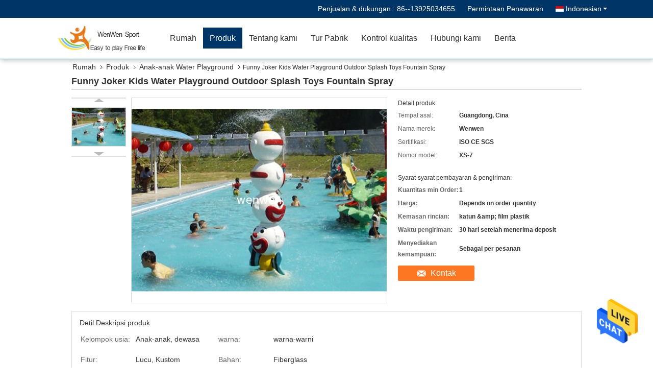

--- FILE ---
content_type: text/html
request_url: https://indonesian.water-park-slide.com/sale-10301328-funny-joker-kids-water-playground-outdoor-splash-toys-fountain-spray.html
body_size: 27038
content:

<!DOCTYPE html>
<html lang="id">
<head>
	<meta charset="utf-8">
	<meta http-equiv="X-UA-Compatible" content="IE=edge">
	<meta name="viewport" content="width=device-width, initial-scale=1">
    <meta property="og:title" content="Funny Joker Kids Water Playground Outdoor Splash Toys Fountain Spray" />
<meta property="og:description" content="kualitas tinggi Funny Joker Kids Water Playground Outdoor Splash Toys Fountain Spray dari Cina,  peralatan taman bermain air Produk, dengan kontrol kualitas yang ketat taman bermain air pabrik, menghasilkan kualitas tinggi taman bermain air Produk." />
<meta property="og:type" content="product" />
<meta property="og:availability" content="instock" />
<meta property="og:site_name" content="Guangzhou Wenwen Sports Equipment Co., Ltd" />
<meta property="og:url" content="https://indonesian.water-park-slide.com/sale-10301328-funny-joker-kids-water-playground-outdoor-splash-toys-fountain-spray.html" />
<meta property="og:image" content="https://indonesian.water-park-slide.com/photo/ps17849497-funny_joker_kids_water_playground_outdoor_splash_toys_fountain_spray.jpg" />
<link rel="canonical" href="https://indonesian.water-park-slide.com/sale-10301328-funny-joker-kids-water-playground-outdoor-splash-toys-fountain-spray.html" />
<link rel="alternate" href="https://m.indonesian.water-park-slide.com/sale-10301328-funny-joker-kids-water-playground-outdoor-splash-toys-fountain-spray.html" media="only screen and (max-width: 640px)" />
<style type="text/css">
/*<![CDATA[*/
.consent__cookie {position: fixed;top: 0;left: 0;width: 100%;height: 0%;z-index: 100000;}.consent__cookie_bg {position: fixed;top: 0;left: 0;width: 100%;height: 100%;background: #000;opacity: .6;display: none }.consent__cookie_rel {position: fixed;bottom:0;left: 0;width: 100%;background: #fff;display: -webkit-box;display: -ms-flexbox;display: flex;flex-wrap: wrap;padding: 24px 80px;-webkit-box-sizing: border-box;box-sizing: border-box;-webkit-box-pack: justify;-ms-flex-pack: justify;justify-content: space-between;-webkit-transition: all ease-in-out .3s;transition: all ease-in-out .3s }.consent__close {position: absolute;top: 20px;right: 20px;cursor: pointer }.consent__close svg {fill: #777 }.consent__close:hover svg {fill: #000 }.consent__cookie_box {flex: 1;word-break: break-word;}.consent__warm {color: #777;font-size: 16px;margin-bottom: 12px;line-height: 19px }.consent__title {color: #333;font-size: 20px;font-weight: 600;margin-bottom: 12px;line-height: 23px }.consent__itxt {color: #333;font-size: 14px;margin-bottom: 12px;display: -webkit-box;display: -ms-flexbox;display: flex;-webkit-box-align: center;-ms-flex-align: center;align-items: center }.consent__itxt i {display: -webkit-inline-box;display: -ms-inline-flexbox;display: inline-flex;width: 28px;height: 28px;border-radius: 50%;background: #e0f9e9;margin-right: 8px;-webkit-box-align: center;-ms-flex-align: center;align-items: center;-webkit-box-pack: center;-ms-flex-pack: center;justify-content: center }.consent__itxt svg {fill: #3ca860 }.consent__txt {color: #a6a6a6;font-size: 14px;margin-bottom: 8px;line-height: 17px }.consent__btns {display: -webkit-box;display: -ms-flexbox;display: flex;-webkit-box-orient: vertical;-webkit-box-direction: normal;-ms-flex-direction: column;flex-direction: column;-webkit-box-pack: center;-ms-flex-pack: center;justify-content: center;flex-shrink: 0;}.consent__btn {width: 280px;height: 40px;line-height: 40px;text-align: center;background: #3ca860;color: #fff;border-radius: 4px;margin: 8px 0;-webkit-box-sizing: border-box;box-sizing: border-box;cursor: pointer }.consent__btn:hover {background: #00823b }.consent__btn.empty {color: #3ca860;border: 1px solid #3ca860;background: #fff }.consent__btn.empty:hover {background: #3ca860;color: #fff }.open .consent__cookie_bg {display: block }.open .consent__cookie_rel {bottom: 0 }@media (max-width: 760px) {.consent__btns {width: 100%;align-items: center;}.consent__cookie_rel {padding: 20px 24px }}.consent__cookie.open {display: block;}.consent__cookie {display: none;}
/*]]>*/
</style>
<script type="text/javascript">
/*<![CDATA[*/
window.isvideotpl = 0;window.detailurl = '';

var colorUrl = '';
var aisearch = 0;
window.playerReportUrl='/vod/view_count/report';
var g_tp = '';
var query_string = ["Products","Detail"];
var customtplcolor = 99333;
window.predomainsub = "";
/*]]>*/
</script>
<title>Funny Joker Kids Water Playground Outdoor Splash Toys Fountain Spray</title>
    <meta name="keywords" content="peralatan taman bermain air, taman bermain air, Anak-anak Water Playground" />
    <meta name="description" content="kualitas tinggi Funny Joker Kids Water Playground Outdoor Splash Toys Fountain Spray dari Cina,  peralatan taman bermain air Produk, dengan kontrol kualitas yang ketat taman bermain air pabrik, menghasilkan kualitas tinggi taman bermain air Produk." />
			<link type='text/css' rel='stylesheet' href='/??/images/global.css,/photo/water-park-slide/sitetpl/style/common.css?ver=1628160839' media='all'>
			  <script type='text/javascript' src='/js/jquery.js'></script></head>
<body>
<img src="/logo.gif" style="display:none" alt="logo"/>
    <div id="floatAd" style="z-index: 110000;position:absolute;right:30px;bottom:60px;height:79px;display: block;">
                                <a href="/webim/webim_tab.html" rel="nofollow" data-uid="39061" onclick= 'setwebimCookie(39061,10301328,4);' target="_blank">
            <img style="width: 80px;cursor: pointer;" alt='Mengirim pesan' src="/images/floatimage_chat.gif"/>
        </a>
                                </div>
<a style="display: none!important;" title="Guangzhou Wenwen Sports Equipment Co., Ltd" class="float-inquiry" href="/contactnow.html" onclick='setinquiryCookie("{\"showproduct\":1,\"pid\":\"10301328\",\"name\":\"Funny Joker Kids Water Playground Outdoor Splash Toys Fountain Spray\",\"source_url\":\"\\/sale-10301328-funny-joker-kids-water-playground-outdoor-splash-toys-fountain-spray.html\",\"picurl\":\"\\/photo\\/pd17849497-funny_joker_kids_water_playground_outdoor_splash_toys_fountain_spray.jpg\",\"propertyDetail\":[[\"Kelompok usia\",\"Anak-anak, dewasa\"],[\"warna\",\"warna-warni\"],[\"Fitur\",\"Lucu, Kustom\"],[\"Bahan\",\"Fiberglass\"]],\"company_name\":null,\"picurl_c\":\"\\/photo\\/pc17849497-funny_joker_kids_water_playground_outdoor_splash_toys_fountain_spray.jpg\",\"price\":\"Depends on order quantity\",\"username\":\"\\u8c22\\u5973\\u58eb\",\"viewTime\":\"Login terakhir : 4 jam 14 minuts lalu\",\"subject\":\"Apakah waktu pengiriman padaFunny Joker Kids Water Playground Outdoor Splash Toys Fountain Spray\",\"countrycode\":\"US\"}");'></a>
<script>
    function getCookie(name) {
        var arr = document.cookie.match(new RegExp("(^| )" + name + "=([^;]*)(;|$)"));
        if (arr != null) {
            return unescape(arr[2]);
        }
        return null;
    }
    var is_new_mjy = '0';
    if (is_new_mjy==1 && isMobileDevice() && getCookie('webim_login_name') && getCookie('webim_buyer_id') && getCookie('webim_30039_seller_id')) {
        document.getElementById("floatAd").style.display = "none";
    }
    // 检测是否是移动端访问
    function isMobileDevice() {
        return /Android|webOS|iPhone|iPad|iPod|BlackBerry|IEMobile|Opera Mini/i.test(navigator.userAgent);
    }

</script>
<script>
var originProductInfo = '';
var originProductInfo = {"showproduct":1,"pid":"10301328","name":"Funny Joker Kids Water Playground Outdoor Splash Toys Fountain Spray","source_url":"\/sale-10301328-funny-joker-kids-water-playground-outdoor-splash-toys-fountain-spray.html","picurl":"\/photo\/pd17849497-funny_joker_kids_water_playground_outdoor_splash_toys_fountain_spray.jpg","propertyDetail":[["Kelompok usia","Anak-anak, dewasa"],["warna","warna-warni"],["Fitur","Lucu, Kustom"],["Bahan","Fiberglass"]],"company_name":null,"picurl_c":"\/photo\/pc17849497-funny_joker_kids_water_playground_outdoor_splash_toys_fountain_spray.jpg","price":"Depends on order quantity","username":"\u8c22\u5973\u58eb","viewTime":"Login terakhir : 8 jam 14 minuts lalu","subject":"Apa itu FOB harga pada AndaFunny Joker Kids Water Playground Outdoor Splash Toys Fountain Spray","countrycode":"US"};
var save_url = "/contactsave.html";
var update_url = "/updateinquiry.html";
var productInfo = {};
var defaulProductInfo = {};
var myDate = new Date();
var curDate = myDate.getFullYear()+'-'+(parseInt(myDate.getMonth())+1)+'-'+myDate.getDate();
var message = '';
var default_pop = 1;
var leaveMessageDialog = document.getElementsByClassName('leave-message-dialog')[0]; // 获取弹层
var _$$ = function (dom) {
    return document.querySelectorAll(dom);
};
resInfo = originProductInfo;
defaulProductInfo.pid = resInfo['pid'];
defaulProductInfo.productName = resInfo['name'];
defaulProductInfo.productInfo = resInfo['propertyDetail'];
defaulProductInfo.productImg = resInfo['picurl_c'];
defaulProductInfo.subject = resInfo['subject'];
defaulProductInfo.productImgAlt = resInfo['name'];
var inquirypopup_tmp = 1;
var message = 'Terhormat,'+'\r\n'+""+' '+trim(resInfo['name'])+", bisakah Anda mengirimkan saya detail lebih lanjut seperti jenis, ukuran, MOQ, bahan, dll."+'\r\n'+"Terima kasih!"+'\r\n'+"Menunggu jawaban Anda.";
var message_1 = 'Terhormat,'+'\r\n'+""+' '+trim(resInfo['name'])+", bisakah Anda mengirimkan saya detail lebih lanjut seperti jenis, ukuran, MOQ, bahan, dll."+'\r\n'+"Terima kasih!"+'\r\n'+"Menunggu jawaban Anda.";
var message_2 = 'Halo,'+'\r\n'+"Saya mencari"+' '+trim(resInfo['name'])+", tolong kirimkan saya harga, spesifikasi dan gambarnya."+'\r\n'+"Tanggapan cepat Anda akan sangat dihargai."+'\r\n'+"Jangan ragu untuk menghubungi saya untuk informasi lebih lanjut."+'\r\n'+"Terima kasih banyak.";
var message_3 = 'Halo,'+'\r\n'+trim(resInfo['name'])+' '+"memenuhi harapan saya."+'\r\n'+"Tolong beri saya harga terbaik dan beberapa informasi produk lainnya."+'\r\n'+"Jangan ragu untuk menghubungi saya melalui surat saya."+'\r\n'+"Terima kasih banyak.";

var message_4 = 'Terhormat,'+'\r\n'+"Berapa harga FOB pada Anda"+' '+trim(resInfo['name'])+'?'+'\r\n'+"Manakah nama port terdekat?"+'\r\n'+"Tolong balas saya secepatnya, akan lebih baik untuk membagikan informasi lebih lanjut."+'\r\n'+"Salam!";
var message_5 = 'Halo,'+'\r\n'+"Saya sangat tertarik dengan Anda"+' '+trim(resInfo['name'])+'.'+'\r\n'+"Kirimkan saya detail produk Anda."+'\r\n'+"Menantikan balasan cepat Anda."+'\r\n'+"Jangan ragu untuk menghubungi saya melalui surat."+'\r\n'+"Salam!";

var message_6 = 'Terhormat,'+'\r\n'+"Berikan informasi tentang Anda kepada kami"+' '+trim(resInfo['name'])+", seperti jenis, ukuran, bahan, dan tentunya harga terbaik."+'\r\n'+"Menantikan balasan cepat Anda."+'\r\n'+"Terima kasih!";
var message_7 = 'Terhormat,'+'\r\n'+"Bisakah Anda menyediakan"+' '+trim(resInfo['name'])+" untuk kita?"+'\r\n'+"Pertama kami ingin daftar harga dan beberapa detail produk."+'\r\n'+"Saya berharap untuk mendapatkan balasan secepatnya dan berharap untuk kerjasama."+'\r\n'+"Terima kasih banyak.";
var message_8 = 'Hai,'+'\r\n'+"Saya mencari"+' '+trim(resInfo['name'])+", tolong beri saya beberapa informasi produk yang lebih rinci."+'\r\n'+"Saya menantikan balasan Anda."+'\r\n'+"Terima kasih!";
var message_9 = 'Halo,'+'\r\n'+"Anda"+' '+trim(resInfo['name'])+" memenuhi persyaratan saya dengan sangat baik."+'\r\n'+"Kirimkan saya harga, spesifikasi, dan model serupa akan baik-baik saja."+'\r\n'+"Jangan ragu untuk mengobrol dengan saya."+'\r\n'+"Terima kasih!";
var message_10 = 'Terhormat,'+'\r\n'+"Saya ingin tahu lebih banyak tentang detail dan kutipan dari"+' '+trim(resInfo['name'])+'.'+'\r\n'+"Jangan ragu untuk menghubungi saya."+'\r\n'+"Salam!";

var r = getRandom(1,10);

defaulProductInfo.message = eval("message_"+r);

var mytAjax = {

    post: function(url, data, fn) {
        var xhr = new XMLHttpRequest();
        xhr.open("POST", url, true);
        xhr.setRequestHeader("Content-Type", "application/x-www-form-urlencoded;charset=UTF-8");
        xhr.setRequestHeader("X-Requested-With", "XMLHttpRequest");
        xhr.setRequestHeader('Content-Type','text/plain;charset=UTF-8');
        xhr.onreadystatechange = function() {
            if(xhr.readyState == 4 && (xhr.status == 200 || xhr.status == 304)) {
                fn.call(this, xhr.responseText);
            }
        };
        xhr.send(data);
    },

    postform: function(url, data, fn) {
        var xhr = new XMLHttpRequest();
        xhr.open("POST", url, true);
        xhr.setRequestHeader("X-Requested-With", "XMLHttpRequest");
        xhr.onreadystatechange = function() {
            if(xhr.readyState == 4 && (xhr.status == 200 || xhr.status == 304)) {
                fn.call(this, xhr.responseText);
            }
        };
        xhr.send(data);
    }
};
window.onload = function(){
    leaveMessageDialog = document.getElementsByClassName('leave-message-dialog')[0];
    if (window.localStorage.recordDialogStatus=='undefined' || (window.localStorage.recordDialogStatus!='undefined' && window.localStorage.recordDialogStatus != curDate)) {
        setTimeout(function(){
            if(parseInt(inquirypopup_tmp%10) == 1){
                creatDialog(defaulProductInfo, 1);
            }
        }, 6000);
    }
};
function trim(str)
{
    str = str.replace(/(^\s*)/g,"");
    return str.replace(/(\s*$)/g,"");
};
function getRandom(m,n){
    var num = Math.floor(Math.random()*(m - n) + n);
    return num;
};
function strBtn(param) {

    var starattextarea = document.getElementById("textareamessage").value.length;
    var email = document.getElementById("startEmail").value;

    var default_tip = document.querySelectorAll(".watermark_container").length;
    if (20 < starattextarea && starattextarea < 3000) {
        if(default_tip>0){
            document.getElementById("textareamessage1").parentNode.parentNode.nextElementSibling.style.display = "none";
        }else{
            document.getElementById("textareamessage1").parentNode.nextElementSibling.style.display = "none";
        }

    } else {
        if(default_tip>0){
            document.getElementById("textareamessage1").parentNode.parentNode.nextElementSibling.style.display = "block";
        }else{
            document.getElementById("textareamessage1").parentNode.nextElementSibling.style.display = "block";
        }

        return;
    }

    // var re = /^([a-zA-Z0-9_-])+@([a-zA-Z0-9_-])+\.([a-zA-Z0-9_-])+/i;/*邮箱不区分大小写*/
    var re = /^[a-zA-Z0-9][\w-]*(\.?[\w-]+)*@[a-zA-Z0-9-]+(\.[a-zA-Z0-9]+)+$/i;
    if (!re.test(email)) {
        document.getElementById("startEmail").nextElementSibling.style.display = "block";
        return;
    } else {
        document.getElementById("startEmail").nextElementSibling.style.display = "none";
    }

    var subject = document.getElementById("pop_subject").value;
    var pid = document.getElementById("pop_pid").value;
    var message = document.getElementById("textareamessage").value;
    var sender_email = document.getElementById("startEmail").value;
    var tel = '';
    if (document.getElementById("tel0") != undefined && document.getElementById("tel0") != '')
        tel = document.getElementById("tel0").value;
    var form_serialize = '&tel='+tel;

    form_serialize = form_serialize.replace(/\+/g, "%2B");
    mytAjax.post(save_url,"pid="+pid+"&subject="+subject+"&email="+sender_email+"&message="+(message)+form_serialize,function(res){
        var mes = JSON.parse(res);
        if(mes.status == 200){
            var iid = mes.iid;
            document.getElementById("pop_iid").value = iid;
            document.getElementById("pop_uuid").value = mes.uuid;

            if(typeof gtag_report_conversion === "function"){
                gtag_report_conversion();//执行统计js代码
            }
            if(typeof fbq === "function"){
                fbq('track','Purchase');//执行统计js代码
            }
        }
    });
    for (var index = 0; index < document.querySelectorAll(".dialog-content-pql").length; index++) {
        document.querySelectorAll(".dialog-content-pql")[index].style.display = "none";
    };
    $('#idphonepql').val(tel);
    document.getElementById("dialog-content-pql-id").style.display = "block";
    ;
};
function twoBtnOk(param) {

    var selectgender = document.getElementById("Mr").innerHTML;
    var iid = document.getElementById("pop_iid").value;
    var sendername = document.getElementById("idnamepql").value;
    var senderphone = document.getElementById("idphonepql").value;
    var sendercname = document.getElementById("idcompanypql").value;
    var uuid = document.getElementById("pop_uuid").value;
    var gender = 2;
    if(selectgender == 'Mr.') gender = 0;
    if(selectgender == 'Mrs.') gender = 1;
    var pid = document.getElementById("pop_pid").value;
    var form_serialize = '';

        form_serialize = form_serialize.replace(/\+/g, "%2B");

    mytAjax.post(update_url,"iid="+iid+"&gender="+gender+"&uuid="+uuid+"&name="+(sendername)+"&tel="+(senderphone)+"&company="+(sendercname)+form_serialize,function(res){});

    for (var index = 0; index < document.querySelectorAll(".dialog-content-pql").length; index++) {
        document.querySelectorAll(".dialog-content-pql")[index].style.display = "none";
    };
    document.getElementById("dialog-content-pql-ok").style.display = "block";

};
function toCheckMust(name) {
    $('#'+name+'error').hide();
}
function handClidk(param) {
    var starattextarea = document.getElementById("textareamessage1").value.length;
    var email = document.getElementById("startEmail1").value;
    var default_tip = document.querySelectorAll(".watermark_container").length;
    if (20 < starattextarea && starattextarea < 3000) {
        if(default_tip>0){
            document.getElementById("textareamessage1").parentNode.parentNode.nextElementSibling.style.display = "none";
        }else{
            document.getElementById("textareamessage1").parentNode.nextElementSibling.style.display = "none";
        }

    } else {
        if(default_tip>0){
            document.getElementById("textareamessage1").parentNode.parentNode.nextElementSibling.style.display = "block";
        }else{
            document.getElementById("textareamessage1").parentNode.nextElementSibling.style.display = "block";
        }

        return;
    }

    // var re = /^([a-zA-Z0-9_-])+@([a-zA-Z0-9_-])+\.([a-zA-Z0-9_-])+/i;
    var re = /^[a-zA-Z0-9][\w-]*(\.?[\w-]+)*@[a-zA-Z0-9-]+(\.[a-zA-Z0-9]+)+$/i;
    if (!re.test(email)) {
        document.getElementById("startEmail1").nextElementSibling.style.display = "block";
        return;
    } else {
        document.getElementById("startEmail1").nextElementSibling.style.display = "none";
    }

    var subject = document.getElementById("pop_subject").value;
    var pid = document.getElementById("pop_pid").value;
    var message = document.getElementById("textareamessage1").value;
    var sender_email = document.getElementById("startEmail1").value;
    var form_serialize = tel = '';
    if (document.getElementById("tel1") != undefined && document.getElementById("tel1") != '')
        tel = document.getElementById("tel1").value;
        mytAjax.post(save_url,"email="+sender_email+"&tel="+tel+"&pid="+pid+"&message="+message+"&subject="+subject+form_serialize,function(res){

        var mes = JSON.parse(res);
        if(mes.status == 200){
            var iid = mes.iid;
            document.getElementById("pop_iid").value = iid;
            document.getElementById("pop_uuid").value = mes.uuid;
            if(typeof gtag_report_conversion === "function"){
                gtag_report_conversion();//执行统计js代码
            }
        }

    });
    for (var index = 0; index < document.querySelectorAll(".dialog-content-pql").length; index++) {
        document.querySelectorAll(".dialog-content-pql")[index].style.display = "none";
    };
    $('#idphonepql').val(tel);
    document.getElementById("dialog-content-pql-id").style.display = "block";

};
window.addEventListener('load', function () {
    $('.checkbox-wrap label').each(function(){
        if($(this).find('input').prop('checked')){
            $(this).addClass('on')
        }else {
            $(this).removeClass('on')
        }
    })
    $(document).on('click', '.checkbox-wrap label' , function(ev){
        if (ev.target.tagName.toUpperCase() != 'INPUT') {
            $(this).toggleClass('on')
        }
    })
})

function hand_video(pdata) {
    data = JSON.parse(pdata);
    productInfo.productName = data.productName;
    productInfo.productInfo = data.productInfo;
    productInfo.productImg = data.productImg;
    productInfo.subject = data.subject;

    var message = 'Terhormat,'+'\r\n'+""+' '+trim(data.productName)+", bisakah Anda mengirimkan saya lebih banyak detail seperti jenis, ukuran, jumlah, bahan, dll."+'\r\n'+"Terima kasih!"+'\r\n'+"Menunggu jawaban Anda.";

    var message = 'Terhormat,'+'\r\n'+""+' '+trim(data.productName)+", bisakah Anda mengirimkan saya detail lebih lanjut seperti jenis, ukuran, MOQ, bahan, dll."+'\r\n'+"Terima kasih!"+'\r\n'+"Menunggu jawaban Anda.";
    var message_1 = 'Terhormat,'+'\r\n'+""+' '+trim(data.productName)+", bisakah Anda mengirimkan saya detail lebih lanjut seperti jenis, ukuran, MOQ, bahan, dll."+'\r\n'+"Terima kasih!"+'\r\n'+"Menunggu jawaban Anda.";
    var message_2 = 'Halo,'+'\r\n'+"Saya mencari"+' '+trim(data.productName)+", tolong kirimkan saya harga, spesifikasi dan gambarnya."+'\r\n'+"Tanggapan cepat Anda akan sangat dihargai."+'\r\n'+"Jangan ragu untuk menghubungi saya untuk informasi lebih lanjut."+'\r\n'+"Terima kasih banyak.";
    var message_3 = 'Halo,'+'\r\n'+trim(data.productName)+' '+"memenuhi harapan saya."+'\r\n'+"Tolong beri saya harga terbaik dan beberapa informasi produk lainnya."+'\r\n'+"Jangan ragu untuk menghubungi saya melalui surat saya."+'\r\n'+"Terima kasih banyak.";

    var message_4 = 'Terhormat,'+'\r\n'+"Berapa harga FOB pada Anda"+' '+trim(data.productName)+'?'+'\r\n'+"Manakah nama port terdekat?"+'\r\n'+"Tolong balas saya secepatnya, akan lebih baik untuk membagikan informasi lebih lanjut."+'\r\n'+"Salam!";
    var message_5 = 'Halo,'+'\r\n'+"Saya sangat tertarik dengan Anda"+' '+trim(data.productName)+'.'+'\r\n'+"Kirimkan saya detail produk Anda."+'\r\n'+"Menantikan balasan cepat Anda."+'\r\n'+"Jangan ragu untuk menghubungi saya melalui surat."+'\r\n'+"Salam!";

    var message_6 = 'Terhormat,'+'\r\n'+"Berikan informasi tentang Anda kepada kami"+' '+trim(data.productName)+", seperti jenis, ukuran, bahan, dan tentunya harga terbaik."+'\r\n'+"Menantikan balasan cepat Anda."+'\r\n'+"Terima kasih!";
    var message_7 = 'Terhormat,'+'\r\n'+"Bisakah Anda menyediakan"+' '+trim(data.productName)+" untuk kita?"+'\r\n'+"Pertama kami ingin daftar harga dan beberapa detail produk."+'\r\n'+"Saya berharap untuk mendapatkan balasan secepatnya dan berharap untuk kerjasama."+'\r\n'+"Terima kasih banyak.";
    var message_8 = 'Hai,'+'\r\n'+"Saya mencari"+' '+trim(data.productName)+", tolong beri saya beberapa informasi produk yang lebih rinci."+'\r\n'+"Saya menantikan balasan Anda."+'\r\n'+"Terima kasih!";
    var message_9 = 'Halo,'+'\r\n'+"Anda"+' '+trim(data.productName)+" memenuhi persyaratan saya dengan sangat baik."+'\r\n'+"Kirimkan saya harga, spesifikasi, dan model serupa akan baik-baik saja."+'\r\n'+"Jangan ragu untuk mengobrol dengan saya."+'\r\n'+"Terima kasih!";
    var message_10 = 'Terhormat,'+'\r\n'+"Saya ingin tahu lebih banyak tentang detail dan kutipan dari"+' '+trim(data.productName)+'.'+'\r\n'+"Jangan ragu untuk menghubungi saya."+'\r\n'+"Salam!";

    var r = getRandom(1,10);

    productInfo.message = eval("message_"+r);
    if(parseInt(inquirypopup_tmp/10) == 1){
        productInfo.message = "";
    }
    productInfo.pid = data.pid;
    creatDialog(productInfo, 2);
};

function handDialog(pdata) {
    data = JSON.parse(pdata);
    productInfo.productName = data.productName;
    productInfo.productInfo = data.productInfo;
    productInfo.productImg = data.productImg;
    productInfo.subject = data.subject;

    var message = 'Terhormat,'+'\r\n'+""+' '+trim(data.productName)+", bisakah Anda mengirimkan saya lebih banyak detail seperti jenis, ukuran, jumlah, bahan, dll."+'\r\n'+"Terima kasih!"+'\r\n'+"Menunggu jawaban Anda.";

    var message = 'Terhormat,'+'\r\n'+""+' '+trim(data.productName)+", bisakah Anda mengirimkan saya detail lebih lanjut seperti jenis, ukuran, MOQ, bahan, dll."+'\r\n'+"Terima kasih!"+'\r\n'+"Menunggu jawaban Anda.";
    var message_1 = 'Terhormat,'+'\r\n'+""+' '+trim(data.productName)+", bisakah Anda mengirimkan saya detail lebih lanjut seperti jenis, ukuran, MOQ, bahan, dll."+'\r\n'+"Terima kasih!"+'\r\n'+"Menunggu jawaban Anda.";
    var message_2 = 'Halo,'+'\r\n'+"Saya mencari"+' '+trim(data.productName)+", tolong kirimkan saya harga, spesifikasi dan gambarnya."+'\r\n'+"Tanggapan cepat Anda akan sangat dihargai."+'\r\n'+"Jangan ragu untuk menghubungi saya untuk informasi lebih lanjut."+'\r\n'+"Terima kasih banyak.";
    var message_3 = 'Halo,'+'\r\n'+trim(data.productName)+' '+"memenuhi harapan saya."+'\r\n'+"Tolong beri saya harga terbaik dan beberapa informasi produk lainnya."+'\r\n'+"Jangan ragu untuk menghubungi saya melalui surat saya."+'\r\n'+"Terima kasih banyak.";

    var message_4 = 'Terhormat,'+'\r\n'+"Berapa harga FOB pada Anda"+' '+trim(data.productName)+'?'+'\r\n'+"Manakah nama port terdekat?"+'\r\n'+"Tolong balas saya secepatnya, akan lebih baik untuk membagikan informasi lebih lanjut."+'\r\n'+"Salam!";
    var message_5 = 'Halo,'+'\r\n'+"Saya sangat tertarik dengan Anda"+' '+trim(data.productName)+'.'+'\r\n'+"Kirimkan saya detail produk Anda."+'\r\n'+"Menantikan balasan cepat Anda."+'\r\n'+"Jangan ragu untuk menghubungi saya melalui surat."+'\r\n'+"Salam!";

    var message_6 = 'Terhormat,'+'\r\n'+"Berikan informasi tentang Anda kepada kami"+' '+trim(data.productName)+", seperti jenis, ukuran, bahan, dan tentunya harga terbaik."+'\r\n'+"Menantikan balasan cepat Anda."+'\r\n'+"Terima kasih!";
    var message_7 = 'Terhormat,'+'\r\n'+"Bisakah Anda menyediakan"+' '+trim(data.productName)+" untuk kita?"+'\r\n'+"Pertama kami ingin daftar harga dan beberapa detail produk."+'\r\n'+"Saya berharap untuk mendapatkan balasan secepatnya dan berharap untuk kerjasama."+'\r\n'+"Terima kasih banyak.";
    var message_8 = 'Hai,'+'\r\n'+"Saya mencari"+' '+trim(data.productName)+", tolong beri saya beberapa informasi produk yang lebih rinci."+'\r\n'+"Saya menantikan balasan Anda."+'\r\n'+"Terima kasih!";
    var message_9 = 'Halo,'+'\r\n'+"Anda"+' '+trim(data.productName)+" memenuhi persyaratan saya dengan sangat baik."+'\r\n'+"Kirimkan saya harga, spesifikasi, dan model serupa akan baik-baik saja."+'\r\n'+"Jangan ragu untuk mengobrol dengan saya."+'\r\n'+"Terima kasih!";
    var message_10 = 'Terhormat,'+'\r\n'+"Saya ingin tahu lebih banyak tentang detail dan kutipan dari"+' '+trim(data.productName)+'.'+'\r\n'+"Jangan ragu untuk menghubungi saya."+'\r\n'+"Salam!";

    var r = getRandom(1,10);

    productInfo.message = eval("message_"+r);
    if(parseInt(inquirypopup_tmp/10) == 1){
        productInfo.message = "";
    }
    productInfo.pid = data.pid;
    creatDialog(productInfo, 2);
};

function closepql(param) {

    leaveMessageDialog.style.display = 'none';
};

function closepql2(param) {

    for (var index = 0; index < document.querySelectorAll(".dialog-content-pql").length; index++) {
        document.querySelectorAll(".dialog-content-pql")[index].style.display = "none";
    };
    document.getElementById("dialog-content-pql-ok").style.display = "block";
};

function decodeHtmlEntities(str) {
    var tempElement = document.createElement('div');
    tempElement.innerHTML = str;
    return tempElement.textContent || tempElement.innerText || '';
}

function initProduct(productInfo,type){

    productInfo.productName = decodeHtmlEntities(productInfo.productName);
    productInfo.message = decodeHtmlEntities(productInfo.message);

    leaveMessageDialog = document.getElementsByClassName('leave-message-dialog')[0];
    leaveMessageDialog.style.display = "block";
    if(type == 3){
        var popinquiryemail = document.getElementById("popinquiryemail").value;
        _$$("#startEmail1")[0].value = popinquiryemail;
    }else{
        _$$("#startEmail1")[0].value = "";
    }
    _$$("#startEmail")[0].value = "";
    _$$("#idnamepql")[0].value = "";
    _$$("#idphonepql")[0].value = "";
    _$$("#idcompanypql")[0].value = "";

    _$$("#pop_pid")[0].value = productInfo.pid;
    _$$("#pop_subject")[0].value = productInfo.subject;
    
    if(parseInt(inquirypopup_tmp/10) == 1){
        productInfo.message = "";
    }

    _$$("#textareamessage1")[0].value = productInfo.message;
    _$$("#textareamessage")[0].value = productInfo.message;

    _$$("#dialog-content-pql-id .titlep")[0].innerHTML = productInfo.productName;
    _$$("#dialog-content-pql-id img")[0].setAttribute("src", productInfo.productImg);
    _$$("#dialog-content-pql-id img")[0].setAttribute("alt", productInfo.productImgAlt);

    _$$("#dialog-content-pql-id-hand img")[0].setAttribute("src", productInfo.productImg);
    _$$("#dialog-content-pql-id-hand img")[0].setAttribute("alt", productInfo.productImgAlt);
    _$$("#dialog-content-pql-id-hand .titlep")[0].innerHTML = productInfo.productName;

    if (productInfo.productInfo.length > 0) {
        var ul2, ul;
        ul = document.createElement("ul");
        for (var index = 0; index < productInfo.productInfo.length; index++) {
            var el = productInfo.productInfo[index];
            var li = document.createElement("li");
            var span1 = document.createElement("span");
            span1.innerHTML = el[0] + ":";
            var span2 = document.createElement("span");
            span2.innerHTML = el[1];
            li.appendChild(span1);
            li.appendChild(span2);
            ul.appendChild(li);

        }
        ul2 = ul.cloneNode(true);
        if (type === 1) {
            _$$("#dialog-content-pql-id .left")[0].replaceChild(ul, _$$("#dialog-content-pql-id .left ul")[0]);
        } else {
            _$$("#dialog-content-pql-id-hand .left")[0].replaceChild(ul2, _$$("#dialog-content-pql-id-hand .left ul")[0]);
            _$$("#dialog-content-pql-id .left")[0].replaceChild(ul, _$$("#dialog-content-pql-id .left ul")[0]);
        }
    };
    for (var index = 0; index < _$$("#dialog-content-pql-id .right ul li").length; index++) {
        _$$("#dialog-content-pql-id .right ul li")[index].addEventListener("click", function (params) {
            _$$("#dialog-content-pql-id .right #Mr")[0].innerHTML = this.innerHTML
        }, false)

    };

};
function closeInquiryCreateDialog() {
    document.getElementById("xuanpan_dialog_box_pql").style.display = "none";
};
function showInquiryCreateDialog() {
    document.getElementById("xuanpan_dialog_box_pql").style.display = "block";
};
function submitPopInquiry(){
    var message = document.getElementById("inquiry_message").value;
    var email = document.getElementById("inquiry_email").value;
    var subject = defaulProductInfo.subject;
    var pid = defaulProductInfo.pid;
    if (email === undefined) {
        showInquiryCreateDialog();
        document.getElementById("inquiry_email").style.border = "1px solid red";
        return false;
    };
    if (message === undefined) {
        showInquiryCreateDialog();
        document.getElementById("inquiry_message").style.border = "1px solid red";
        return false;
    };
    if (email.search(/^\w+((-\w+)|(\.\w+))*\@[A-Za-z0-9]+((\.|-)[A-Za-z0-9]+)*\.[A-Za-z0-9]+$/) == -1) {
        document.getElementById("inquiry_email").style.border= "1px solid red";
        showInquiryCreateDialog();
        return false;
    } else {
        document.getElementById("inquiry_email").style.border= "";
    };
    if (message.length < 20 || message.length >3000) {
        showInquiryCreateDialog();
        document.getElementById("inquiry_message").style.border = "1px solid red";
        return false;
    } else {
        document.getElementById("inquiry_message").style.border = "";
    };
    var tel = '';
    if (document.getElementById("tel") != undefined && document.getElementById("tel") != '')
        tel = document.getElementById("tel").value;

    mytAjax.post(save_url,"pid="+pid+"&subject="+subject+"&email="+email+"&message="+(message)+'&tel='+tel,function(res){
        var mes = JSON.parse(res);
        if(mes.status == 200){
            var iid = mes.iid;
            document.getElementById("pop_iid").value = iid;
            document.getElementById("pop_uuid").value = mes.uuid;

        }
    });
    initProduct(defaulProductInfo);
    for (var index = 0; index < document.querySelectorAll(".dialog-content-pql").length; index++) {
        document.querySelectorAll(".dialog-content-pql")[index].style.display = "none";
    };
    $('#idphonepql').val(tel);
    document.getElementById("dialog-content-pql-id").style.display = "block";

};

//带附件上传
function submitPopInquiryfile(email_id,message_id,check_sort,name_id,phone_id,company_id,attachments){

    if(typeof(check_sort) == 'undefined'){
        check_sort = 0;
    }
    var message = document.getElementById(message_id).value;
    var email = document.getElementById(email_id).value;
    var attachments = document.getElementById(attachments).value;
    if(typeof(name_id) !== 'undefined' && name_id != ""){
        var name  = document.getElementById(name_id).value;
    }
    if(typeof(phone_id) !== 'undefined' && phone_id != ""){
        var phone = document.getElementById(phone_id).value;
    }
    if(typeof(company_id) !== 'undefined' && company_id != ""){
        var company = document.getElementById(company_id).value;
    }
    var subject = defaulProductInfo.subject;
    var pid = defaulProductInfo.pid;

    if(check_sort == 0){
        if (email === undefined) {
            showInquiryCreateDialog();
            document.getElementById(email_id).style.border = "1px solid red";
            return false;
        };
        if (message === undefined) {
            showInquiryCreateDialog();
            document.getElementById(message_id).style.border = "1px solid red";
            return false;
        };

        if (email.search(/^\w+((-\w+)|(\.\w+))*\@[A-Za-z0-9]+((\.|-)[A-Za-z0-9]+)*\.[A-Za-z0-9]+$/) == -1) {
            document.getElementById(email_id).style.border= "1px solid red";
            showInquiryCreateDialog();
            return false;
        } else {
            document.getElementById(email_id).style.border= "";
        };
        if (message.length < 20 || message.length >3000) {
            showInquiryCreateDialog();
            document.getElementById(message_id).style.border = "1px solid red";
            return false;
        } else {
            document.getElementById(message_id).style.border = "";
        };
    }else{

        if (message === undefined) {
            showInquiryCreateDialog();
            document.getElementById(message_id).style.border = "1px solid red";
            return false;
        };

        if (email === undefined) {
            showInquiryCreateDialog();
            document.getElementById(email_id).style.border = "1px solid red";
            return false;
        };

        if (message.length < 20 || message.length >3000) {
            showInquiryCreateDialog();
            document.getElementById(message_id).style.border = "1px solid red";
            return false;
        } else {
            document.getElementById(message_id).style.border = "";
        };

        if (email.search(/^\w+((-\w+)|(\.\w+))*\@[A-Za-z0-9]+((\.|-)[A-Za-z0-9]+)*\.[A-Za-z0-9]+$/) == -1) {
            document.getElementById(email_id).style.border= "1px solid red";
            showInquiryCreateDialog();
            return false;
        } else {
            document.getElementById(email_id).style.border= "";
        };

    };

    mytAjax.post(save_url,"pid="+pid+"&subject="+subject+"&email="+email+"&message="+message+"&company="+company+"&attachments="+attachments,function(res){
        var mes = JSON.parse(res);
        if(mes.status == 200){
            var iid = mes.iid;
            document.getElementById("pop_iid").value = iid;
            document.getElementById("pop_uuid").value = mes.uuid;

            if(typeof gtag_report_conversion === "function"){
                gtag_report_conversion();//执行统计js代码
            }
            if(typeof fbq === "function"){
                fbq('track','Purchase');//执行统计js代码
            }
        }
    });
    initProduct(defaulProductInfo);

    if(name !== undefined && name != ""){
        _$$("#idnamepql")[0].value = name;
    }

    if(phone !== undefined && phone != ""){
        _$$("#idphonepql")[0].value = phone;
    }

    if(company !== undefined && company != ""){
        _$$("#idcompanypql")[0].value = company;
    }

    for (var index = 0; index < document.querySelectorAll(".dialog-content-pql").length; index++) {
        document.querySelectorAll(".dialog-content-pql")[index].style.display = "none";
    };
    document.getElementById("dialog-content-pql-id").style.display = "block";

};
function submitPopInquiryByParam(email_id,message_id,check_sort,name_id,phone_id,company_id){

    if(typeof(check_sort) == 'undefined'){
        check_sort = 0;
    }

    var senderphone = '';
    var message = document.getElementById(message_id).value;
    var email = document.getElementById(email_id).value;
    if(typeof(name_id) !== 'undefined' && name_id != ""){
        var name  = document.getElementById(name_id).value;
    }
    if(typeof(phone_id) !== 'undefined' && phone_id != ""){
        var phone = document.getElementById(phone_id).value;
        senderphone = phone;
    }
    if(typeof(company_id) !== 'undefined' && company_id != ""){
        var company = document.getElementById(company_id).value;
    }
    var subject = defaulProductInfo.subject;
    var pid = defaulProductInfo.pid;

    if(check_sort == 0){
        if (email === undefined) {
            showInquiryCreateDialog();
            document.getElementById(email_id).style.border = "1px solid red";
            return false;
        };
        if (message === undefined) {
            showInquiryCreateDialog();
            document.getElementById(message_id).style.border = "1px solid red";
            return false;
        };

        if (email.search(/^\w+((-\w+)|(\.\w+))*\@[A-Za-z0-9]+((\.|-)[A-Za-z0-9]+)*\.[A-Za-z0-9]+$/) == -1) {
            document.getElementById(email_id).style.border= "1px solid red";
            showInquiryCreateDialog();
            return false;
        } else {
            document.getElementById(email_id).style.border= "";
        };
        if (message.length < 20 || message.length >3000) {
            showInquiryCreateDialog();
            document.getElementById(message_id).style.border = "1px solid red";
            return false;
        } else {
            document.getElementById(message_id).style.border = "";
        };
    }else{

        if (message === undefined) {
            showInquiryCreateDialog();
            document.getElementById(message_id).style.border = "1px solid red";
            return false;
        };

        if (email === undefined) {
            showInquiryCreateDialog();
            document.getElementById(email_id).style.border = "1px solid red";
            return false;
        };

        if (message.length < 20 || message.length >3000) {
            showInquiryCreateDialog();
            document.getElementById(message_id).style.border = "1px solid red";
            return false;
        } else {
            document.getElementById(message_id).style.border = "";
        };

        if (email.search(/^\w+((-\w+)|(\.\w+))*\@[A-Za-z0-9]+((\.|-)[A-Za-z0-9]+)*\.[A-Za-z0-9]+$/) == -1) {
            document.getElementById(email_id).style.border= "1px solid red";
            showInquiryCreateDialog();
            return false;
        } else {
            document.getElementById(email_id).style.border= "";
        };

    };

    var productsku = "";
    if($("#product_sku").length > 0){
        productsku = $("#product_sku").html();
    }

    mytAjax.post(save_url,"tel="+senderphone+"&pid="+pid+"&subject="+subject+"&email="+email+"&message="+message+"&messagesku="+encodeURI(productsku),function(res){
        var mes = JSON.parse(res);
        if(mes.status == 200){
            var iid = mes.iid;
            document.getElementById("pop_iid").value = iid;
            document.getElementById("pop_uuid").value = mes.uuid;

            if(typeof gtag_report_conversion === "function"){
                gtag_report_conversion();//执行统计js代码
            }
            if(typeof fbq === "function"){
                fbq('track','Purchase');//执行统计js代码
            }
        }
    });
    initProduct(defaulProductInfo);

    if(name !== undefined && name != ""){
        _$$("#idnamepql")[0].value = name;
    }

    if(phone !== undefined && phone != ""){
        _$$("#idphonepql")[0].value = phone;
    }

    if(company !== undefined && company != ""){
        _$$("#idcompanypql")[0].value = company;
    }

    for (var index = 0; index < document.querySelectorAll(".dialog-content-pql").length; index++) {
        document.querySelectorAll(".dialog-content-pql")[index].style.display = "none";

    };
    document.getElementById("dialog-content-pql-id").style.display = "block";

};

function creat_videoDialog(productInfo, type) {

    if(type == 1){
        if(default_pop != 1){
            return false;
        }
        window.localStorage.recordDialogStatus = curDate;
    }else{
        default_pop = 0;
    }
    initProduct(productInfo, type);
    if (type === 1) {
        // 自动弹出
        for (var index = 0; index < document.querySelectorAll(".dialog-content-pql").length; index++) {

            document.querySelectorAll(".dialog-content-pql")[index].style.display = "none";
        };
        document.getElementById("dialog-content-pql").style.display = "block";
    } else {
        // 手动弹出
        for (var index = 0; index < document.querySelectorAll(".dialog-content-pql").length; index++) {
            document.querySelectorAll(".dialog-content-pql")[index].style.display = "none";
        };
        document.getElementById("dialog-content-pql-id-hand").style.display = "block";
    }
}

function creatDialog(productInfo, type) {

    if(type == 1){
        if(default_pop != 1){
            return false;
        }
        window.localStorage.recordDialogStatus = curDate;
    }else{
        default_pop = 0;
    }
    initProduct(productInfo, type);
    if (type === 1) {
        // 自动弹出
        for (var index = 0; index < document.querySelectorAll(".dialog-content-pql").length; index++) {

            document.querySelectorAll(".dialog-content-pql")[index].style.display = "none";
        };
        document.getElementById("dialog-content-pql").style.display = "block";
    } else {
        // 手动弹出
        for (var index = 0; index < document.querySelectorAll(".dialog-content-pql").length; index++) {
            document.querySelectorAll(".dialog-content-pql")[index].style.display = "none";
        };
        document.getElementById("dialog-content-pql-id-hand").style.display = "block";
    }
}

//带邮箱信息打开询盘框 emailtype=1表示带入邮箱
function openDialog(emailtype){
    var type = 2;//不带入邮箱，手动弹出
    if(emailtype == 1){
        var popinquiryemail = document.getElementById("popinquiryemail").value;
        // var re = /^([a-zA-Z0-9_-])+@([a-zA-Z0-9_-])+\.([a-zA-Z0-9_-])+/i;
        var re = /^[a-zA-Z0-9][\w-]*(\.?[\w-]+)*@[a-zA-Z0-9-]+(\.[a-zA-Z0-9]+)+$/i;
        if (!re.test(popinquiryemail)) {
            //前端提示样式;
            showInquiryCreateDialog();
            document.getElementById("popinquiryemail").style.border = "1px solid red";
            return false;
        } else {
            //前端提示样式;
        }
        var type = 3;
    }
    creatDialog(defaulProductInfo,type);
}

//上传附件
function inquiryUploadFile(){
    var fileObj = document.querySelector("#fileId").files[0];
    //构建表单数据
    var formData = new FormData();
    var filesize = fileObj.size;
    if(filesize > 10485760 || filesize == 0) {
        document.getElementById("filetips").style.display = "block";
        return false;
    }else {
        document.getElementById("filetips").style.display = "none";
    }
    formData.append('popinquiryfile', fileObj);
    document.getElementById("quotefileform").reset();
    var save_url = "/inquiryuploadfile.html";
    mytAjax.postform(save_url,formData,function(res){
        var mes = JSON.parse(res);
        if(mes.status == 200){
            document.getElementById("uploader-file-info").innerHTML = document.getElementById("uploader-file-info").innerHTML + "<span class=op>"+mes.attfile.name+"<a class=delatt id=att"+mes.attfile.id+" onclick=delatt("+mes.attfile.id+");>Delete</a></span>";
            var nowattachs = document.getElementById("attachments").value;
            if( nowattachs !== ""){
                var attachs = JSON.parse(nowattachs);
                attachs[mes.attfile.id] = mes.attfile;
            }else{
                var attachs = {};
                attachs[mes.attfile.id] = mes.attfile;
            }
            document.getElementById("attachments").value = JSON.stringify(attachs);
        }
    });
}
//附件删除
function delatt(attid)
{
    var nowattachs = document.getElementById("attachments").value;
    if( nowattachs !== ""){
        var attachs = JSON.parse(nowattachs);
        if(attachs[attid] == ""){
            return false;
        }
        var formData = new FormData();
        var delfile = attachs[attid]['filename'];
        var save_url = "/inquirydelfile.html";
        if(delfile != "") {
            formData.append('delfile', delfile);
            mytAjax.postform(save_url, formData, function (res) {
                if(res !== "") {
                    var mes = JSON.parse(res);
                    if (mes.status == 200) {
                        delete attachs[attid];
                        document.getElementById("attachments").value = JSON.stringify(attachs);
                        var s = document.getElementById("att"+attid);
                        s.parentNode.remove();
                    }
                }
            });
        }
    }else{
        return false;
    }
}

</script>
<div class="leave-message-dialog" style="display: none">
<style>
    .leave-message-dialog .close:before, .leave-message-dialog .close:after{
        content:initial;
    }
</style>
<div class="dialog-content-pql" id="dialog-content-pql" style="display: none">
    <span class="close" onclick="closepql()"><img src="/images/close.png" alt="close"></span>
    <div class="title">
        <p class="firstp-pql">Tinggalkan pesan</p>
        <p class="lastp-pql">Kami akan segera menghubungi Anda kembali!</p>
    </div>
    <div class="form">
        <div class="textarea">
            <textarea style='font-family: robot;'  name="" id="textareamessage" cols="30" rows="10" style="margin-bottom:14px;width:100%"
                placeholder="Silakan masukkan detail pertanyaan Anda."></textarea>
        </div>
        <p class="error-pql"> <span class="icon-pql"><img src="/images/error.png" alt="Guangzhou Wenwen Sports Equipment Co., Ltd"></span> Pesan Anda harus antara 20-3.000 karakter!</p>
        <input id="startEmail" type="text" placeholder="Masukkan E-mail" onkeydown="if(event.keyCode === 13){ strBtn();}">
        <p class="error-pql"><span class="icon-pql"><img src="/images/error.png" alt="Guangzhou Wenwen Sports Equipment Co., Ltd"></span> Silakan periksa email Anda! </p>
                <div class="operations">
            <div class='btn' id="submitStart" type="submit" onclick="strBtn()">Kirimkan</div>
        </div>
            </div>
</div>
<div class="dialog-content-pql dialog-content-pql-id" id="dialog-content-pql-id" style="display:none">
        <span class="close" onclick="closepql2()"><svg t="1648434466530" class="icon" viewBox="0 0 1024 1024" version="1.1" xmlns="http://www.w3.org/2000/svg" p-id="2198" width="16" height="16"><path d="M576 512l277.333333 277.333333-64 64-277.333333-277.333333L234.666667 853.333333 170.666667 789.333333l277.333333-277.333333L170.666667 234.666667 234.666667 170.666667l277.333333 277.333333L789.333333 170.666667 853.333333 234.666667 576 512z" fill="#444444" p-id="2199"></path></svg></span>
    <div class="left">
        <div class="img"><img></div>
        <p class="titlep"></p>
        <ul> </ul>
    </div>
    <div class="right">
                <p class="title">Lebih banyak informasi memfasilitasi komunikasi yang lebih baik.</p>
                <div style="position: relative;">
            <div class="mr"> <span id="Mr">Bapak.</span>
                <ul>
                    <li>Bapak.</li>
                    <li>Nyonya.</li>
                </ul>
            </div>
            <input style="text-indent: 80px;" type="text" id="idnamepql" placeholder="Masukkan nama Anda">
        </div>
        <input type="text"  id="idphonepql"  placeholder="Nomor telepon">
        <input type="text" id="idcompanypql"  placeholder="perusahaan" onkeydown="if(event.keyCode === 13){ twoBtnOk();}">
                <div class="btn form_new" id="twoBtnOk" onclick="twoBtnOk()">baik</div>
    </div>
</div>

<div class="dialog-content-pql dialog-content-pql-ok" id="dialog-content-pql-ok" style="display:none">
        <span class="close" onclick="closepql()"><svg t="1648434466530" class="icon" viewBox="0 0 1024 1024" version="1.1" xmlns="http://www.w3.org/2000/svg" p-id="2198" width="16" height="16"><path d="M576 512l277.333333 277.333333-64 64-277.333333-277.333333L234.666667 853.333333 170.666667 789.333333l277.333333-277.333333L170.666667 234.666667 234.666667 170.666667l277.333333 277.333333L789.333333 170.666667 853.333333 234.666667 576 512z" fill="#444444" p-id="2199"></path></svg></span>
    <div class="duihaook"></div>
        <p class="title">Berhasil dikirim!</p>
        <p class="p1" style="text-align: center; font-size: 18px; margin-top: 14px;">Kami akan segera menghubungi Anda kembali!</p>
    <div class="btn" onclick="closepql()" id="endOk" style="margin: 0 auto;margin-top: 50px;">baik</div>
</div>
<div class="dialog-content-pql dialog-content-pql-id dialog-content-pql-id-hand" id="dialog-content-pql-id-hand"
    style="display:none">
     <input type="hidden" name="pop_pid" id="pop_pid" value="0">
     <input type="hidden" name="pop_subject" id="pop_subject" value="">
     <input type="hidden" name="pop_iid" id="pop_iid" value="0">
     <input type="hidden" name="pop_uuid" id="pop_uuid" value="0">
        <span class="close" onclick="closepql()"><svg t="1648434466530" class="icon" viewBox="0 0 1024 1024" version="1.1" xmlns="http://www.w3.org/2000/svg" p-id="2198" width="16" height="16"><path d="M576 512l277.333333 277.333333-64 64-277.333333-277.333333L234.666667 853.333333 170.666667 789.333333l277.333333-277.333333L170.666667 234.666667 234.666667 170.666667l277.333333 277.333333L789.333333 170.666667 853.333333 234.666667 576 512z" fill="#444444" p-id="2199"></path></svg></span>
    <div class="left">
        <div class="img"><img></div>
        <p class="titlep"></p>
        <ul> </ul>
    </div>
    <div class="right" style="float:right">
                <div class="title">
            <p class="firstp-pql">Tinggalkan pesan</p>
            <p class="lastp-pql">Kami akan segera menghubungi Anda kembali!</p>
        </div>
                <div class="form">
            <div class="textarea">
                <textarea style='font-family: robot;' name="message" id="textareamessage1" cols="30" rows="10"
                    placeholder="Silakan masukkan detail pertanyaan Anda."></textarea>
            </div>
            <p class="error-pql"> <span class="icon-pql"><img src="/images/error.png" alt="Guangzhou Wenwen Sports Equipment Co., Ltd"></span> Pesan Anda harus antara 20-3.000 karakter!</p>

                            <input style="display:none" id="tel1" name="tel" type="text" oninput="value=value.replace(/[^0-9_+-]/g,'');" placeholder="Nomor telepon">
                        <input id='startEmail1' name='email' data-type='1' type='text'
                   placeholder="Masukkan E-mail"
                   onkeydown='if(event.keyCode === 13){ handClidk();}'>
            
            <p class='error-pql'><span class='icon-pql'>
                    <img src="/images/error.png" alt="Guangzhou Wenwen Sports Equipment Co., Ltd"></span> Silakan periksa email Anda!            </p>

            <div class="operations">
                <div class='btn' id="submitStart1" type="submit" onclick="handClidk()">Kirimkan</div>
            </div>
        </div>
    </div>
</div>
</div>
<div id="xuanpan_dialog_box_pql" class="xuanpan_dialog_box_pql"
    style="display:none;background:rgba(0,0,0,.6);width:100%;height:100%;position: fixed;top:0;left:0;z-index: 999999;">
    <div class="box_pql"
      style="width:526px;height:206px;background:rgba(255,255,255,1);opacity:1;border-radius:4px;position: absolute;left: 50%;top: 50%;transform: translate(-50%,-50%);">
      <div onclick="closeInquiryCreateDialog()" class="close close_create_dialog"
        style="cursor: pointer;height:42px;width:40px;float:right;padding-top: 16px;"><span
          style="display: inline-block;width: 25px;height: 2px;background: rgb(114, 114, 114);transform: rotate(45deg); "><span
            style="display: block;width: 25px;height: 2px;background: rgb(114, 114, 114);transform: rotate(-90deg); "></span></span>
      </div>
      <div
        style="height: 72px; overflow: hidden; text-overflow: ellipsis; display:-webkit-box;-ebkit-line-clamp: 3;-ebkit-box-orient: vertical; margin-top: 58px; padding: 0 84px; font-size: 18px; color: rgba(51, 51, 51, 1); text-align: center; ">
        Silahkan tinggalkan email yang benar dan persyaratan rinci (20-3.000 karakter).</div>
      <div onclick="closeInquiryCreateDialog()" class="close_create_dialog"
        style="width: 139px; height: 36px; background: rgba(253, 119, 34, 1); border-radius: 4px; margin: 16px auto; color: rgba(255, 255, 255, 1); font-size: 18px; line-height: 36px; text-align: center;">
        baik</div>
    </div>
</div>

<div class="f_header_mainsearch_inner" >
<style>
.f_header_main_raq .select_language dt div:hover,
.f_header_main_raq .select_language dt div:hover
 {
    color: #ce7500;;
    text-decoration: underline;
}
.f_header_main_raq .select_language dt div{
    color: #333;
}
</style>
<div class="f_header_main_raq">
        <div class="head_top">
        <div class="head_top_inner">
                        <span class="tel_num">Penjualan & dukungan : <font id="hourZone"></font> </span>
                        <a class="raq" target="_blank" title="Guangzhou Wenwen Sports Equipment Co., Ltd" href="/contactnow.html">Permintaan Penawaran</a>                                        <div class="select_language_wrap" id="selectlang">
                                        <a id="tranimg" href="javascript:void(0)"   class="ope indonesian">Indonesian<span class="w_arrow"></span>
                    </a>
                    <dl class="select_language">
                                                    <dt class="english">
                                    
                                                    <a title="CINA kualitas baik seluncur air park  on penjualan" href="https://www.water-park-slide.com/">English</a>                                                    </dt>
                                                    <dt class="french">
                                    
                                                    <a title="CINA kualitas baik seluncur air park  on penjualan" href="https://french.water-park-slide.com/">French</a>                                                    </dt>
                                                    <dt class="german">
                                    
                                                    <a title="CINA kualitas baik seluncur air park  on penjualan" href="https://german.water-park-slide.com/">German</a>                                                    </dt>
                                                    <dt class="italian">
                                    
                                                    <a title="CINA kualitas baik seluncur air park  on penjualan" href="https://italian.water-park-slide.com/">Italian</a>                                                    </dt>
                                                    <dt class="russian">
                                    
                                                    <a title="CINA kualitas baik seluncur air park  on penjualan" href="https://russian.water-park-slide.com/">Russian</a>                                                    </dt>
                                                    <dt class="spanish">
                                    
                                                    <a title="CINA kualitas baik seluncur air park  on penjualan" href="https://spanish.water-park-slide.com/">Spanish</a>                                                    </dt>
                                                    <dt class="portuguese">
                                    
                                                    <a title="CINA kualitas baik seluncur air park  on penjualan" href="https://portuguese.water-park-slide.com/">Portuguese</a>                                                    </dt>
                                                    <dt class="dutch">
                                    
                                                    <a title="CINA kualitas baik seluncur air park  on penjualan" href="https://dutch.water-park-slide.com/">Dutch</a>                                                    </dt>
                                                    <dt class="greek">
                                    
                                                    <a title="CINA kualitas baik seluncur air park  on penjualan" href="https://greek.water-park-slide.com/">Greek</a>                                                    </dt>
                                                    <dt class="japanese">
                                    
                                                    <a title="CINA kualitas baik seluncur air park  on penjualan" href="https://japanese.water-park-slide.com/">Japanese</a>                                                    </dt>
                                                    <dt class="korean">
                                    
                                                    <a title="CINA kualitas baik seluncur air park  on penjualan" href="https://korean.water-park-slide.com/">Korean</a>                                                    </dt>
                                                    <dt class="arabic">
                                    
                                                    <a title="CINA kualitas baik seluncur air park  on penjualan" href="https://arabic.water-park-slide.com/">Arabic</a>                                                    </dt>
                                                    <dt class="hindi">
                                    
                                                    <a title="CINA kualitas baik seluncur air park  on penjualan" href="https://hindi.water-park-slide.com/">Hindi</a>                                                    </dt>
                                                    <dt class="turkish">
                                    
                                                    <a title="CINA kualitas baik seluncur air park  on penjualan" href="https://turkish.water-park-slide.com/">Turkish</a>                                                    </dt>
                                                    <dt class="indonesian">
                                    
                                                    <a title="CINA kualitas baik seluncur air park  on penjualan" href="https://indonesian.water-park-slide.com/">Indonesian</a>                                                    </dt>
                                                    <dt class="vietnamese">
                                    
                                                    <a title="CINA kualitas baik seluncur air park  on penjualan" href="https://vietnamese.water-park-slide.com/">Vietnamese</a>                                                    </dt>
                                                    <dt class="thai">
                                    
                                                    <a title="CINA kualitas baik seluncur air park  on penjualan" href="https://thai.water-park-slide.com/">Thai</a>                                                    </dt>
                                                    <dt class="bengali">
                                    
                                                    <a title="CINA kualitas baik seluncur air park  on penjualan" href="https://bengali.water-park-slide.com/">Bengali</a>                                                    </dt>
                                                    <dt class="persian">
                                    
                                                    <a title="CINA kualitas baik seluncur air park  on penjualan" href="https://persian.water-park-slide.com/">Persian</a>                                                    </dt>
                                                    <dt class="polish">
                                    
                                                    <a title="CINA kualitas baik seluncur air park  on penjualan" href="https://polish.water-park-slide.com/">Polish</a>                                                    </dt>
                                            </dl>
                </div>
                    </div>
    </div>
    <div class="head_bottom" id="head_menu">
        <a title="Guangzhou Wenwen Sports Equipment Co., Ltd" href="//indonesian.water-park-slide.com"><img class="logo_wrap" onerror="$(this).parent().hide();" src="/logo.gif" alt="Guangzhou Wenwen Sports Equipment Co., Ltd" /></a>        <ul>
                                                                <li id="headHome" class="cur">
                        <a class="nav_a" target="_self" title="Guangzhou Wenwen Sports Equipment Co., Ltd" href="/">Rumah</a>                    </li>
                                                                                <li id="productLi" >
                        <a class="nav_a" target="_self" title="Guangzhou Wenwen Sports Equipment Co., Ltd" href="/products.html">Produk</a>                        <div class="products">
                                                            <a title="seluncur air park" href="/supplier-253497-water-park-slide">seluncur air park</a>                                                            <a title="Kustom seluncuran air" href="/supplier-253503-custom-water-slides">Kustom seluncuran air</a>                                                            <a title="Spiral air Slide" href="/supplier-255699-spiral-water-slide">Spiral air Slide</a>                                                            <a title="Tabung Air Slide" href="/supplier-255700-tube-water-slide">Tabung Air Slide</a>                                                            <a title="Slide Air Berkecepatan Tinggi" href="/supplier-255701-high-speed-water-slide">Slide Air Berkecepatan Tinggi</a>                                                            <a title="Keluarga water slide" href="/supplier-253513-family-water-slide">Keluarga water slide</a>                                                            <a title="Tornado air Slide" href="/supplier-255702-tornado-water-slide">Tornado air Slide</a>                                                            <a title="fiberglass air slide" href="/supplier-253500-fiberglass-water-slide">fiberglass air slide</a>                                                            <a title="Kolam Renang seluncuran air" href="/supplier-253463-swimming-pool-water-slides">Kolam Renang seluncuran air</a>                                                            <a title="Anak-anak Water Playground" href="/supplier-253504-kids-water-playground">Anak-anak Water Playground</a>                                                            <a title="Aqua bermain anak" href="/supplier-253505-aqua-playground">Aqua bermain anak</a>                                                            <a title="Mesin Surf Simulator" href="/supplier-378489-surf-simulator-machine">Mesin Surf Simulator</a>                                                            <a title="Taman air sungai malas" href="/supplier-253509-water-park-lazy-river">Taman air sungai malas</a>                                                            <a title="Kolam ombak Air Park" href="/supplier-253510-water-park-wave-pool">Kolam ombak Air Park</a>                                                            <a title="desain taman air" href="/supplier-253508-water-park-design">desain taman air</a>                                                            <a title="Konstruksi Water Park" href="/supplier-253506-water-park-construction">Konstruksi Water Park</a>                                                            <a title="Taman Bermain Air Slide" href="/supplier-304375-water-slide-playground">Taman Bermain Air Slide</a>                                                            <a title="Taman Bermain Lembut" href="/supplier-4737277-soft-playground">Taman Bermain Lembut</a>                                                            <a title="Slide Hotel Keluarga" href="/supplier-4769003-family-hotel-slide">Slide Hotel Keluarga</a>                                                    </div>
                    </li>
                                                                                <li id="headAboutUs" >
                        <a class="nav_a" target="_self" title="Guangzhou Wenwen Sports Equipment Co., Ltd" href="/aboutus.html">Tentang kami</a>                    </li>
                                                                                <li id="headFactorytour" >
                        <a class="nav_a" target="_self" title="Guangzhou Wenwen Sports Equipment Co., Ltd" href="/factory.html">Tur Pabrik</a>                    </li>
                                                                                <li id="headQualityControl" >
                        <a class="nav_a" target="_self" title="Guangzhou Wenwen Sports Equipment Co., Ltd" href="/quality.html">Kontrol kualitas</a>                    </li>
                                                                                <li id="headContactUs" >
                        <a class="nav_a" target="_self" title="Guangzhou Wenwen Sports Equipment Co., Ltd" href="/contactus.html">Hubungi kami</a>                    </li>
                                                                                                <li id="headNewsList" >
                        <a class="nav_a" target="_self" title="Guangzhou Wenwen Sports Equipment Co., Ltd" href="/news.html">Berita</a>                    </li>
                                                </ul>
    </div>
    <div class="clearfix"></div>
</div>
    <script>
        var show_f_header_main_dealZoneHour = true;
    </script>

<script>
    if (window.addEventListener) {
        window.addEventListener("load", function() {
            f_headmenucur();
            if (document.getElementById("tranimg")) {
                $(document).click(function(event) {
                    if (event.currentTarget.activeElement.id != 'tranimg') {
                        $('.select_language').hide();
                    }
                });
            }
            $("#productLi").mouseover(function() {
                $(this).children(".products").show();
            })
            $("#productLi").mouseout(function() {
                $(this).children(".products").hide();
            })

            if ((typeof(show_f_header_main_dealZoneHour) != "undefined") && show_f_header_main_dealZoneHour) {
                f_header_main_dealZoneHour(
                    "00",
                    "09",
                    "00",
                    "18",
                    "86--13925034655",
                    "86--13925034655");
            }
        }, false);
    } else {
        window.attachEvent("onload", function() {
            f_headmenucur();
            if (document.getElementById("tranimg")) {
                $(document).click(function(event) {
                    if (event.currentTarget.activeElement.id != 'tranimg') {
                        $('.select_language').hide();
                    }
                });
            }
            $("#productLi").mouseover(function() {
                $(this).children(".products").show();
            })
            $("#productLi").mouseout(function() {
                $(this).children(".products").hide();
            })

            if ((typeof(show_f_header_main_dealZoneHour) != "undefined") && show_f_header_main_dealZoneHour) {
                f_header_main_dealZoneHour(
                    "00",
                    "09",
                    "00",
                    "18",
                    "86--13925034655",
                    "86--13925034655");
            }
        });
    }
    if (document.getElementById("tranimg").addEventListener) {
        document.getElementById("tranimg").addEventListener("click", function(event) {
            f_header_main_float_selectLanguage(event);
        }, false);
    } else {
        document.getElementById("tranimg").attachEvent("click", function(event) {
            f_header_main_float_selectLanguage(event);
        });
    }
</script>


<!-- 视频停止 -->
<script>
    $(function($) {
        var scroll = true
        var isUpScroll = false; //记录滚动条滚动方向
        $(window).scroll(function() {
            if (scroll) {
                scroll = false;
                setTimeout(() => {

                    //滚动条滚动方向判断
                    var scrollDirectionFunc = function(e) {
                        e = e || window.event;
                        if (e.wheelDelta) { //判断浏览器IE，谷歌滑轮事件
                            if (e.wheelDelta > 0) { //当滑轮向上滚动时
                                isUpScroll = true;
                            }
                            if (e.wheelDelta < 0) { //当滑轮向下滚动时
                                isUpScroll = false;
                            }
                        } else if (e.detail) { //Firefox滑轮事件
                            if (e.detail > 0) { //当滑轮向下滚动时
                                isUpScroll = false;
                            }
                            if (e.detail < 0) { //当滑轮向上滚动时
                                isUpScroll = true;
                            }
                        }
                    };
                    if (document.attachEvent) {
                        document.attachEvent('onmousewheel', scrollDirectionFunc);
                    }
                    //Firefox使用addEventListener添加滚轮事件
                    if (document.addEventListener) { //firefox
                        document.addEventListener('DOMMouseScroll', scrollDirectionFunc, false);
                    }
                    //Safari与Chrome属于同一类型
                    window.onmousewheel = document.onmousewheel = scrollDirectionFunc;
                    var wTop = $(window).height();
                    var dTop = $(document).scrollTop();
                    console.log($("video"))

                    $("video").each(function(index) {
                        let domTOP = $(this).offset().top
                        let domHeight = $(this).height()
                        console.log(isUpScroll, domTOP > dTop, domTOP < wTop + dTop)
                        if (!isUpScroll && domTOP + domHeight > dTop && domTOP + domHeight < wTop + dTop) {
                            $(this).get(0).play()
                        } else if (isUpScroll && domTOP > dTop && domTOP < wTop + dTop) {
                            $(this).get(0).play()
                        } else {
                            $(this).get(0).pause()

                        }
                    })
                    scroll = true;
                }, 310);
            }

        });
    })
</script>
</div>
<div class="cont_main_box">
   <div class="f_header_breadcrumb">
    <a title="" href="/">Rumah</a>    <a title="" href="/products.html">Produk</a><a title="" href="/supplier-253504-kids-water-playground">Anak-anak Water Playground</a><h2 class="index-bread" >Funny Joker Kids Water Playground Outdoor Splash Toys Fountain Spray</h2></div>
    <div class="f_product_detailmain_lrV3">
    <h1>Funny Joker Kids Water Playground Outdoor Splash Toys Fountain Spray</h1>
<div class="cont" style="position: relative;">
            <div class="s_pt_box">
            <div class="Previous_box"><a title="Funny Joker Kids Water Playground Outdoor Splash Toys Fountain Spray"  id="prev" class="gray"></a></div>
            <div id="slidePic">
                <ul>
                                                                <li>
                            <a href="javascript:;" title="Funny Joker Kids Water Playground Outdoor Splash Toys Fountain Spray"><img src="/photo/pd17849497-funny_joker_kids_water_playground_outdoor_splash_toys_fountain_spray.jpg" alt="Funny Joker Kids Water Playground Outdoor Splash Toys Fountain Spray" /></a>                        </li>
                                    </ul>
            </div>
            <div class="next_box"><a title="Funny Joker Kids Water Playground Outdoor Splash Toys Fountain Spray"  id="next"></a></div>
        </div>
        <div class="cont_m">
        <table width="100%" height="100%">
            <tbody>
            <tr>
                <td style="vertical-align: middle;text-align: center;">
                                        <a id="largeimg" target="_blank" title="Funny Joker Kids Water Playground Outdoor Splash Toys Fountain Spray" href="/photo/pl17849497-funny_joker_kids_water_playground_outdoor_splash_toys_fountain_spray.jpg"><img id="productImg" rel="/photo/pl17849497-funny_joker_kids_water_playground_outdoor_splash_toys_fountain_spray.jpg" src="/photo/pl17849497-funny_joker_kids_water_playground_outdoor_splash_toys_fountain_spray.jpg" alt="Funny Joker Kids Water Playground Outdoor Splash Toys Fountain Spray" /></a>                </td>
            </tr>
            </tbody>
        </table>
    </div>
        <div class="cont_r cont_r_wide">
        <div class="h3">Detail produk:</div>
                    <table class="tables data" width="100%" border="0" cellpadding="0" cellspacing="0">
                <tbody>
                                    <tr>
                        <td class="p_name">Tempat asal:</td>
                        <td class="p_attribute">Guangdong, Cina</td>
                    </tr>
                                    <tr>
                        <td class="p_name">Nama merek:</td>
                        <td class="p_attribute">Wenwen</td>
                    </tr>
                                    <tr>
                        <td class="p_name">Sertifikasi:</td>
                        <td class="p_attribute">ISO CE SGS</td>
                    </tr>
                                    <tr>
                        <td class="p_name">Nomor model:</td>
                        <td class="p_attribute">XS-7</td>
                    </tr>
                                                </tbody>
            </table>
        
                    <div class="h3" style="margin-top: 20px;">Syarat-syarat pembayaran & pengiriman:</div>
            <table class="tables data" width="100%" border="0" cellpadding="0" cellspacing="0">
                <tbody>
                                    <tr>
                        <th class="p_name">Kuantitas min Order:</th>
                        <td class="p_attribute">1</td>
                    </tr>
                                    <tr>
                        <th class="p_name">Harga:</th>
                        <td class="p_attribute">Depends on order quantity</td>
                    </tr>
                                    <tr>
                        <th class="p_name">Kemasan rincian:</th>
                        <td class="p_attribute">katun &amp;amp; film plastik</td>
                    </tr>
                                    <tr>
                        <th class="p_name">Waktu pengiriman:</th>
                        <td class="p_attribute">30 hari setelah menerima deposit</td>
                    </tr>
                                    <tr>
                        <th class="p_name">Menyediakan kemampuan:</th>
                        <td class="p_attribute">Sebagai per pesanan</td>
                    </tr>
                                                </tbody>
            </table>
                                <a href="javascript:void(0);" onclick= 'handDialog("{\"pid\":\"10301328\",\"productName\":\"Funny Joker Kids Water Playground Outdoor Splash Toys Fountain Spray\",\"productInfo\":[[\"Kelompok usia\",\"Anak-anak, dewasa\"],[\"warna\",\"warna-warni\"],[\"Fitur\",\"Lucu, Kustom\"],[\"Bahan\",\"Fiberglass\"]],\"subject\":\"Mohon mengikutkan kami AndaFunny Joker Kids Water Playground Outdoor Splash Toys Fountain Spray\",\"productImg\":\"\\/photo\\/pc17849497-funny_joker_kids_water_playground_outdoor_splash_toys_fountain_spray.jpg\"}")' class="btn contact_btn">Kontak</a>
                    </div>
    <div class="clearfix"></div>
</div>
</div>
<script type="text/javascript">
    var areaList = [
        {image:'/photo/pl17849497-funny_joker_kids_water_playground_outdoor_splash_toys_fountain_spray.jpg',bigimage:'/photo/pl17849497-funny_joker_kids_water_playground_outdoor_splash_toys_fountain_spray.jpg'}];
    $(document).ready(function () {
        if (!$('#slidePic')[0])
            return;
        var i = 0, p = $('#slidePic ul'), pList = $('#slidePic ul li'), len = pList.length;
        var elePrev = $('#prev'), eleNext = $('#next');
        var w = 87, num = 4;
        if (len <= num)
            eleNext.addClass('gray');

        function prev() {
            if (elePrev.hasClass('gray')) {
                return;
            }
            p.animate({
                marginTop: -(--i) * w
            }, 500);
            if (i < len - num) {
                eleNext.removeClass('gray');
            }
            if (i == 0) {
                elePrev.addClass('gray');
            }
        }

        function next() {
            if (eleNext.hasClass('gray')) {
                return;
            }
            p.animate({
                marginTop: -(++i) * w
            }, 500);
            if (i != 0) {
                elePrev.removeClass('gray');
            }
            if (i == len - num) {
                eleNext.addClass('gray');
            }
        }

        elePrev.bind('click', prev);
        eleNext.bind('click', next);
        pList.each(function (n, v) {
            $(this).click(function () {
                if (n !== 0) {
                    $(".f-product-detailmain-lr-video").css({
                        display: "none"
                    })
                } else {
                    $(".f-product-detailmain-lr-video").css({
                        display: "block"
                    })
                }
                $('#slidePic ul li.active').removeClass('active');
                $(this).addClass('active');
                show(n);
            }).mouseover(function () {
                $(this).addClass('active');
            }).mouseout(function () {
                $(this).removeClass('active');
            })
        });

        function show(i) {
            var ad = areaList[i];
            $('#productImg').attr('src', ad.image);
            $('#productImg').attr('rel', ad.bigimage);
            $('#largeimg').attr('href', ad.bigimage);

            //用来控制、切换视频与图片
            controlVideo(i);
        }

        // 扩展视频逻辑
        function controlVideo(i) {
            var t = pList.eq(i).data("type");
            if (t === "video") {
                //视频展示，继续播放
                $(".videowrap").css("display", "table");
                $("#largeimg").css("opacity", "0").hide();
                if(typeof EVD !== "undefined") EVD.showCurrentVideo("id")
                // player.playVideo();

            } else {
                //图片展示,视频暂停
                $(".videowrap").css("display", "none");
                $("#largeimg").css("opacity", "1").show();
                if(typeof EVD !== "undefined") EVD.pauseAllVideo()
                // player.pauseVideo();
            }
        }
    });
    (function ($) {
        $.fn.imagezoom = function (options) {
            var settings = {
                xzoom: 310,
                yzoom: 380,
                offset: 10,
                position: "BTR",
                preload: 1
            };
            if (options) {
                $.extend(settings, options);
            }
            var noalt = '';
            var self = this;
            $(this).bind("mouseenter", function (ev) {
                var imageLeft = $(this).offset().left;//元素左边距
                var imageTop = $(this).offset().top;//元素顶边距
                var imageWidth = $(this).get(0).offsetWidth;//图片宽度
                var imageHeight = $(this).get(0).offsetHeight;//图片高度
                var boxLeft = $(this).parent().offset().left;//父框左边距
                var boxTop = $(this).parent().offset().top;//父框顶边距
                var boxWidth = $(this).parent().width();//父框宽度
                var boxHeight = $(this).parent().height();//父框高度
                noalt = $(this).attr("alt");//图片标题
                var bigimage = $(this).attr("rel");//大图地址
                $(this).attr("alt", '');//清空图片alt
                if ($("div.zoomDiv").get().length == 0) {
                    $(".f_product_detailmain_lrV3 .cont_r").append("<div class='zoomDiv'><img class='bigimg' src='" + bigimage + "'/></div>");
                    $(document.body).append("<div class='zoomMask'>&nbsp;</div>");//放大镜框及遮罩
                }
                if (settings.position == "BTR") {
                    if (boxLeft + boxWidth + settings.offset + settings.xzoom > screen.width) {
                        leftpos = boxLeft - settings.offset - settings.xzoom;
                    } else {
                        leftpos = boxLeft + boxWidth + settings.offset;
                    }
                } else {
                    leftpos = imageLeft - settings.xzoom - settings.offset;
                    if (leftpos < 0) {
                        leftpos = imageLeft + imageWidth + settings.offset;
                    }
                }
                //$("div.zoomDiv").css({ top: 0,left: 0 });
                //   $("div.zoomDiv").width(settings.xzoom);
                //   $("div.zoomDiv").height(settings.yzoom);
                $("div.zoomDiv").show();
                $(this).css('cursor', 'crosshair');
                $(document.body).mousemove(function (e) {
                    mouse = new MouseEvent(e);
                    if (mouse.x < imageLeft || mouse.x > imageLeft + imageWidth || mouse.y < imageTop || mouse.y > imageTop + imageHeight) {
                        mouseOutImage();
                        return;
                    }
                    var bigwidth = $(".bigimg").get(0).offsetWidth;
                    var bigheight = $(".bigimg").get(0).offsetHeight;
                    var scaley = 'x';
                    var scalex = 'y';
                    if (isNaN(scalex) | isNaN(scaley)) {
                        var scalex = (bigwidth / imageWidth);
                        var scaley = (bigheight / imageHeight);
                        $("div.zoomMask").width((settings.xzoom) / scalex);
                        $("div.zoomMask").height((settings.yzoom) / scaley);
                        if (scalex == 1) {
                            $("div.zoomMask").width(100);
                        }
                        if (scaley == 1) {
                            $("div.zoomMask").height(120);
                        }
                        $("div.zoomMask").css('visibility', 'visible');
                    }
                    xpos = mouse.x - $("div.zoomMask").width() / 2;
                    ypos = mouse.y - $("div.zoomMask").height() / 2;
                    xposs = mouse.x - $("div.zoomMask").width() / 2 - imageLeft;
                    yposs = mouse.y - $("div.zoomMask").height() / 2 - imageTop;
                    xpos = (mouse.x - $("div.zoomMask").width() / 2 < imageLeft) ? imageLeft : (mouse.x + $("div.zoomMask").width() / 2 > imageWidth + imageLeft) ? (imageWidth + imageLeft - $("div.zoomMask").width()) : xpos;
                    ypos = (mouse.y - $("div.zoomMask").height() / 2 < imageTop) ? imageTop : (mouse.y + $("div.zoomMask").height() / 2 > imageHeight + imageTop) ? (imageHeight + imageTop - $("div.zoomMask").height()) : ypos;
                    $("div.zoomMask").css({top: ypos, left: xpos});
                    $("div.zoomDiv").get(0).scrollLeft = xposs * scalex;
                    $("div.zoomDiv").get(0).scrollTop = yposs * scaley;
                });
            });

            function mouseOutImage() {
                $(self).attr("alt", noalt);
                $(document.body).unbind("mousemove");
                $("div.zoomMask").remove();
                $("div.zoomDiv").remove();
            }

            //预加载
            count = 0;
            if (settings.preload) {
                $('body').append("<div style='display:none;' class='jqPreload" + count + "'></div>");
                $(this).each(function () {
                    var imagetopreload = $(this).attr("rel");
                    var content = jQuery('div.jqPreload' + count + '').html();
                    jQuery('div.jqPreload' + count + '').html(content + '<img src=' + imagetopreload + '>');
                });
            }
        }
    })(jQuery);

    function MouseEvent(e) {
        this.x = e.pageX;
        this.y = e.pageY;
    }

    $(function () {
        $("#productImg").imagezoom();
    });

    function setinquiryCookie(attr) {
        var exp = new Date();
        exp.setTime(exp.getTime() + 60 * 1000);
        document.cookie = 'inquiry_extr=' + escape(attr) + ";expires=" + exp.toGMTString();
    }

    $("#slidePic li").click(function(){if($(this).attr("data-type")){$(".YouTuBe_Box_Iframe").show();$(".MagicZoom").hide()}else{$(".YouTuBe_Box_Iframe").hide();$(".MagicZoom").show()}})
</script>   <div class="no_product_detaildesc" id="anchor_product_desc">
<div class="title"> Detil Deskripsi produk</div>
<table cellpadding="0" cellspacing="0" class="details_table">
    <tbody>
			<tr  >
				        <th>Kelompok usia:</th>
        <td>Anak-anak, dewasa</td>
		        <th>warna:</th>
        <td>warna-warni</td>
		    	</tr>
			<tr class="bg_gray" >
				        <th>Fitur:</th>
        <td>Lucu, Kustom</td>
		        <th>Bahan:</th>
        <td>Fiberglass</td>
		    	</tr>
			<tr  >
				        <th>Nama produksi:</th>
        <td>Peralatan Aqua Park</td>
		        <th>Jenis:</th>
        <td>Mainan air kolam renang</td>
		    	</tr>
			<tr class="bg_gray" >
					<th colspan="1">Menyoroti:</th>
			<td colspan="3"><h2 style='display: inline-block;font-weight: bold;font-size: 14px;'>peralatan taman bermain air</h2>, <h2 style='display: inline-block;font-weight: bold;font-size: 14px;'>taman bermain air</h2></td>
			    	</tr>
	    </tbody>
</table>

<div class="details_wrap">
    <div class="clearfix"></div>
    <p>
		<body><div><div><div><p></p><p>  <span style=color:#000000><strong><span style=font-size:18px><span style=font-family:arial,helvetica,sans-serif>Customized Joker Splash Toys Kids Fiberglass Water Fountain Spray Equipment</span></span></strong></span></span> </p></div><div></div><div></div></div></div><p>  <span style=color:#000000><span style=font-size:14px><span style=font-family:arial,helvetica,sans-serif><strong>Deskripsi Produk:</strong></span></span></span></span> </p><p></p><p>  <span style=color:#000000><span style=font-size:14px><span style=font-family:arial,helvetica,sans-serif>1. Slide menggunakan fiberglass kinerja tinggi dengan ketangguhan dan kekuatan yang kuat;</span></span></span></span> </p><p>  <span style=color:#000000><span style=font-size:14px><span style=font-family:arial,helvetica,sans-serif>2. Permukaan slide menggunakan klasifikasi lapisan gel Ashland.</span></span></span></span>  <span style=color:#000000><span style=font-size:14px><span style=font-family:arial,helvetica,sans-serif>Warna halus, cerah dan tidak pudar;</span></span></span></span> </p><p>  <span style=color:#000000><span style=font-size:14px><span style=font-family:arial,helvetica,sans-serif>3. Resistansi suhu tinggi, ketahanan terhadap korosi, ketahanan oksidasi;</span></span></span></span> </p><p>  <span style=color:#000000><span style=font-size:14px><span style=font-family:arial,helvetica,sans-serif>4. Hanya butuh ruang kecil di kolam renang anak atau sungai malas;</span></span></span></span> </p><p>  <span style=color:#000000><span style=font-size:14px><span style=font-family:arial,helvetica,sans-serif>5. cocok untuk anak-anak;</span></span></span></span> </p><p>  <span style=color:#000000><span style=font-size:14px><span style=font-family:arial,helvetica,sans-serif>6. Tinggi, panjang, warna dan kuantitas jalur dapat disesuaikan.</span></span></span></span> </p><p></p><p>  <span style=color:#000000><span style=font-size:14px><span style=font-family:arial,helvetica,sans-serif>Kami dapat menyediakan taman yang ada, menyarankan taman semprotan untuk bersenang-senang, menyenangkan dan menyenangkan air menyenangkan pengalaman untuk anak-anak dan orang dewasa dari segala usia!</span></span></span></span> </p><p></p><p></p><p>  <span style=color:#000000><span style=font-size:14px><span style=font-family:arial,helvetica,sans-serif><strong>Rincian cepat:</strong></span></span></span></span> </p><p></p><p>  <span style=color:#000000><span style=font-size:14px><span style=font-family:arial,helvetica,sans-serif>1. Bahan: Fiberglass.</span></span></span></span> </p><p>  <span style=color:#000000><span style=font-size:14px><span style=font-family:arial,helvetica,sans-serif>2. Peralatan bermain Aqua untuk kolam renang</span></span></span></span> </p><p>  <span style=color:#000000><span style=font-size:14px><span style=font-family:arial,helvetica,sans-serif>3. Tempat bermain air anak dengan hiasan</span></span></span></span> </p><p>  <span style=color:#000000><span style=font-size:14px><span style=font-family:arial,helvetica,sans-serif>4. Anak-anak mainan air Interaktif</span></span></span></span> </p><p></p><p></p><p></p><p>  <span style=color:#000000><span style=font-size:14px><span style=font-family:arial,helvetica,sans-serif><strong>Aplikasi:</strong></span></span></span></span> </p><p></p><p>  <span style=color:#000000><span style=font-size:14px><span style=font-family:arial,helvetica,sans-serif>Taman air, hotel, resor liburan, taman hiburan, kolam air, dll.</span></span></span></span> </p><p></p><p></p><p></p><p>  <span style=color:#000000><strong><span style=font-size:14px><span style=font-family:arial,helvetica,sans-serif>Spesifikasi:</span></span></strong></span></span> </p><p></p><table border=1 cellpadding=0 cellspacing=0 style="color:rgb(51, 51, 51); font-family:arial; font-size:12px; height:350px; width:650px; word-wrap:break-word"><tbody><tr><td style=vertical-align:top>  <span style=color:#000000><span style=font-size:14px><span style=font-family:arial,helvetica,sans-serif>Nama</span></span></span></span> </td><td style=vertical-align:top>  <span style=color:#000000><span style=font-size:14px><span style=font-family:arial,helvetica,sans-serif>Aqua bermain, semprot rumah apel</span></span></span></span> </td></tr><tr><td style=vertical-align:top>  <span style=color:#000000><span style=font-size:14px><span style=font-family:arial,helvetica,sans-serif>Model</span></span></span></span> </td><td style=vertical-align:top>  <span style=color:#000000><span style=font-size:14px><span style=font-family:arial,helvetica,sans-serif>XS-7</span></span></span></span> </td></tr><tr><td style=vertical-align:top>  <span style=color:#000000><span style=font-size:14px><span style=font-family:arial,helvetica,sans-serif>Pemain</span></span></span></span> </td><td style=vertical-align:top>  <span style=color:#000000><span style=font-size:14px><span style=font-family:arial,helvetica,sans-serif>Anak-anak dan orang dewasa</span></span></span></span> </td></tr><tr><td style=vertical-align:top>  <span style=color:#000000><span style=font-size:14px><span style=font-family:arial,helvetica,sans-serif>Jumlah pemain</span></span></span></span> </td><td style=vertical-align:top>  <span style=color:#000000><span style=font-size:14px><span style=font-family:arial,helvetica,sans-serif>3 ~ 5 orang</span></span></span></span> </td></tr><tr><td style=vertical-align:top>  <span style=color:#000000><span style=font-size:14px><span style=font-family:arial,helvetica,sans-serif>Kedalaman air</span></span></span></span> </td><td style=vertical-align:top>  <span style=color:#000000><span style=font-size:14px><span style=font-family:arial,helvetica,sans-serif>0.3 ~ 0.6m</span></span></span></span> </td></tr><tr><td style=vertical-align:top>  <span style=color:#000000><span style=font-size:14px><span style=font-family:arial,helvetica,sans-serif>Aliran air</span></span></span></span> </td><td style=vertical-align:top>  <span style=color:#000000><span style=font-size:14px><span style=font-family:arial,helvetica,sans-serif>15m3 / h</span></span></span></span> </td></tr><tr><td style=vertical-align:top>  <span style=color:#000000><span style=font-size:14px><span style=font-family:arial,helvetica,sans-serif>Bahan</span></span></span></span> </td><td style=vertical-align:top>  <span style=color:#000000><span style=font-size:14px><span style=font-family:arial,helvetica,sans-serif>Fiberglass</span></span></span></span> </td></tr><tr><td style=vertical-align:top>  <span style=color:#000000><span style=font-size:14px><span style=font-family:arial,helvetica,sans-serif>Warna</span></span></span></span> </td><td style=vertical-align:top>  <span style=color:#000000><span style=font-size:14px><span style=font-family:arial,helvetica,sans-serif>disesuaikan</span></span></span></span> </td></tr><tr><td style=vertical-align:top>  <span style=color:#000000><span style=font-size:14px><span style=font-family:arial,helvetica,sans-serif>Packing rincian</span></span></span></span> </td><td style=vertical-align:top>  <span style=color:#000000><span style=font-size:14px><span style=font-family:arial,helvetica,sans-serif>kapas di dalam dan gelembung film di luar</span></span></span></span> </td></tr></tbody></table><p></p><p></p><p>  <span style=color:#000000><span style=font-size:14px><span style=font-family:arial,helvetica,sans-serif><strong>Kenapa kita</strong></span></span></span></span> </p><p></p><p>  <span style=color:#000000><span style=font-size:14px><span style=font-family:arial,helvetica,sans-serif>1. Kami akan memberikan layanan dengan kualitas terbaik</span></span> <span style=font-size:14px><span style=font-family:arial,helvetica,sans-serif>dan antusias.</span></span></span></span> <span style=color:#000000><span style=font-size:14px><span style=font-family:arial,helvetica,sans-serif><br /></span></span></span>  <span style=color:#000000><span style=font-size:14px><span style=font-family:arial,helvetica,sans-serif>2. Panduan untuk pemilihan peralatan.</span></span></span></span> </p><p>  <span style=color:#000000><span style=font-size:14px><span style=font-family:arial,helvetica,sans-serif>3. Buatlah desain sesuai dengan informasi dan permintaan lahan setempat.</span></span></span></span> <span style=color:#000000><span style=font-size:14px><span style=font-family:arial,helvetica,sans-serif><br /></span></span></span>  <span style=color:#000000><span style=font-size:14px><span style=font-family:arial,helvetica,sans-serif>4. kami memberikan garansi 1 tahun.</span></span></span></span> <span style=color:#000000><span style=font-size:14px><span style=font-family:arial,helvetica,sans-serif><br /></span></span></span>  <span style=color:#000000><span style=font-size:14px><span style=font-family:arial,helvetica,sans-serif>5. Kami akan senang berbagi pengalaman dan ide kami dengan mengoperasikan peralatan dan cara mengelola taman air.</span></span></span></span> </p><p></p><p> <span style=color:#000000><img src=/test/water-park-slide.com/photo/pl17849497-remark.jpg style=max-width:650px /></span> </p><p>  <span style=color:#000000><strong><span style=font-size:14px><span style=font-family:arial,helvetica,sans-serif>Jika anda tertarik dengan produk kami, silahkan hubungi kami</span></span></strong></span></span> </p><p></p></img>	</p>
    <div class="clearfix10"></div>
</div>

		<div class="key_wrap">
		<b>Label:</b>
					<h2 class="tag_words">
				<a title="kualitas baik peralatan bermain air pabrik" href="/buy-water_playground_equipment.html">peralatan bermain air</a>,			</h2>
					<h2 class="tag_words">
				<a title="kualitas baik taman bermain air pabrik" href="/buy-water_park_playground.html">taman bermain air</a>,			</h2>
					<h2 class="tag_words">
				<a title="kualitas baik taman bermain anak-anak pabrik" href="/buy-children_water_playground.html">taman bermain anak-anak</a>			</h2>
					</div>
</div>   <div class="no_contact_detail_2V2">
	<div class="main_title">
		<strong class="main_con">Rincian kontak</strong>
	</div>
	<div class="content_box">
		<div class="le">
			<strong>Guangzhou Wenwen Sports Equipment Co., Ltd</strong>
            <p>Kontak Person:
				<b>Miss Xie</b></p>            <p>Tel:
				<b>+86 13925034655</b></p>            <p>Faks:
				<b>86-020-39116486</b></p>
            
			<div class="social-c">
                                						<a href="mailto:shari@wenwensports.com" title="Guangzhou Wenwen Sports Equipment Co., Ltd email"><i class="icon iconfont icon-youjian icon-2"></i></a>
                                						<a href="https://api.whatsapp.com/send?phone=8613925034655" title="Guangzhou Wenwen Sports Equipment Co., Ltd whatsapp"><i class="icon iconfont icon-WhatsAPP icon-2"></i></a>
                                						<a href="/contactus.html#44932" title="Guangzhou Wenwen Sports Equipment Co., Ltd wechat"><i class="icon iconfont icon-wechat icon-2"></i></a>
                                						<a href="/contactus.html#44932" title="Guangzhou Wenwen Sports Equipment Co., Ltd tel"><i class="icon iconfont icon-tel icon-3"></i></a>
                			</div>
		</div>
		<div class="ri">
				<b>Mengirimkan permintaan Anda secara langsung kepada kami</b>
				<textarea id="inquiry_message_contactdetail" name="message" maxlength="3000" placeholder="Kirim pertanyaan Anda ke kualitas kami yang baik Funny Joker Kids Water Playground Outdoor Splash Toys Fountain Spray produk."></textarea>
				<input type="text" id="inquiry_email_contactdetail" placeholder="Masukkan E-mail">
            <input type="text" style="display:none" oninput="value=value.replace(/[^0-9_+-]/g,'');" id="inquiry_phone_contactdetail" placeholder="Nomor telepon">

            <button class="btn contact_btn" type="button" onclick="submitPopInquiryByParam('inquiry_email_contactdetail','inquiry_message_contactdetail',1,'','inquiry_phone_contactdetail')"><span></span>Kontak</button>
		</div>
	</div>
</div>    
<div class="n_product_point">
    <div class="main_title"><span class="main_con">Produk terbaik</span></div>
                        <div class="item">
                <table cellpadding="0" cellspacing="0" width="100%">
                    <tbody>
                    <tr>
                        <td class="img_box">
                            <a title="Fun Kids Kids Water Park Playground Slides" href="/quality-10301541-funny-kids-water-park-playground-slides"><img alt="Fun Kids Kids Water Park Playground Slides" class="lazyi" data-original="/photo/pm17616654-funny_kids_water_park_playground_slides.jpg" src="/images/load_icon.gif" /></a>                        </td>
                        <td class="product_name">
                            <h2 class="item_inner"> <a title="Fun Kids Kids Water Park Playground Slides" href="/quality-10301541-funny-kids-water-park-playground-slides">Fun Kids Kids Water Park Playground Slides</a> </h2>
                        </td>
                    </tr>
                    </tbody>
                </table>
            </div>
                    <div class="item">
                <table cellpadding="0" cellspacing="0" width="100%">
                    <tbody>
                    <tr>
                        <td class="img_box">
                            <a title="Octopus Water Park Sprinklers Flower Toys" href="/quality-10300924-octopus-water-park-sprinklers-flower-toys"><img alt="Octopus Water Park Sprinklers Flower Toys" class="lazyi" data-original="/photo/pm17849498-octopus_water_park_sprinklers_flower_toys.jpg" src="/images/load_icon.gif" /></a>                        </td>
                        <td class="product_name">
                            <h2 class="item_inner"> <a title="Octopus Water Park Sprinklers Flower Toys" href="/quality-10300924-octopus-water-park-sprinklers-flower-toys">Octopus Water Park Sprinklers Flower Toys</a> </h2>
                        </td>
                    </tr>
                    </tbody>
                </table>
            </div>
                    <div class="item">
                <table cellpadding="0" cellspacing="0" width="100%">
                    <tbody>
                    <tr>
                        <td class="img_box">
                            <a title="Frog Shaped Pool Water Slide Fiberglass" href="/quality-10300804-frog-shaped-pool-water-slide-fiberglass"><img alt="Frog Shaped Pool Water Slide Fiberglass" class="lazyi" data-original="/photo/pm17616613-frog_shaped_pool_water_slide_fiberglass.jpg" src="/images/load_icon.gif" /></a>                        </td>
                        <td class="product_name">
                            <h2 class="item_inner"> <a title="Frog Shaped Pool Water Slide Fiberglass" href="/quality-10300804-frog-shaped-pool-water-slide-fiberglass">Frog Shaped Pool Water Slide Fiberglass</a> </h2>
                        </td>
                    </tr>
                    </tbody>
                </table>
            </div>
            </div>

   <div class="no_product_others_grid_2V2" id="anchor_product_other">
	<div class="main_title"><strong class="main_con"><span>Produk lainnya</span>
		</strong></div>
			<div class="item_wrap">
			<div class="item">
				<div class="dd">
                    <a title="Holiday Resort Spray Park Interactive Water Play Untuk Anak-Anak Dewasa" href="/sale-28967491-holiday-resort-spray-park-interactive-water-play-for-children-adults.html"><img alt="Holiday Resort Spray Park Interactive Water Play Untuk Anak-Anak Dewasa" class="lazyi" data-original="/photo/py106701892-holiday_resort_spray_park_interactive_water_play_for_children_adults.jpg" src="/images/load_icon.gif" /></a>                                    </div>
				<div class="dt">
				<span><h2><a title="Holiday Resort Spray Park Interactive Water Play Untuk Anak-Anak Dewasa" href="/sale-28967491-holiday-resort-spray-park-interactive-water-play-for-children-adults.html">Holiday Resort Spray Park Interactive Water Play Untuk Anak-Anak Dewasa</a></h2></span>

				<div class="param">
					<a title="Holiday Resort Spray Park Interactive Water Play Untuk Anak-Anak Dewasa" href="/sale-28967491-holiday-resort-spray-park-interactive-water-play-for-children-adults.html"><p><strong>Kelompok usia: </strong> Anak-anak, Anak-anak</p><p><strong>Warna: </strong> Warna-warni</p><p><strong>Fitur: </strong> Lucu, Kustom</p><p><strong>Bahan: </strong> Fiberglass, plastik</p></a>				</div>
				</div>
				<div class="dt">
					<a href="javascript:void(0)"
					   onclick='handDialog("{\"pid\":\"28967491\",\"productName\":\"Holiday Resort Spray Park Interactive Water Play Untuk Anak-Anak Dewasa\",\"productInfo\":[[\"Kelompok usia\",\"Anak-anak, Anak-anak\"],[\"Warna\",\"Warna-warni\"],[\"Fitur\",\"Lucu, Kustom\"],[\"Bahan\",\"Fiberglass, plastik\"]],\"subject\":\"Kirimkan saya kutipan AndaHoliday Resort Spray Park Interactive Water Play Untuk Anak-Anak Dewasa\",\"productImg\":\"\\/photo\\/pc106701892-holiday_resort_spray_park_interactive_water_play_for_children_adults.jpg\"}")'  class="btn getbestprice"><span></span>Harga terbaik</a>
				</div>
			</div>
		</div>
			<div class="item_wrap">
			<div class="item">
				<div class="dd">
                    <a title="Denah Taman Air Taman Air Corlorful Kids Splash Adventure 100SQm" href="/sale-28459228-corlorful-kids-splash-adventure-water-park-floor-plan-100sqm.html"><img alt="Denah Taman Air Taman Air Corlorful Kids Splash Adventure 100SQm" class="lazyi" data-original="/photo/py104159548-corlorful_kids_splash_adventure_water_park_floor_plan_100sqm.jpg" src="/images/load_icon.gif" /></a>                                    </div>
				<div class="dt">
				<span><h2><a title="Denah Taman Air Taman Air Corlorful Kids Splash Adventure 100SQm" href="/sale-28459228-corlorful-kids-splash-adventure-water-park-floor-plan-100sqm.html">Denah Taman Air Taman Air Corlorful Kids Splash Adventure 100SQm</a></h2></span>

				<div class="param">
					<a title="Denah Taman Air Taman Air Corlorful Kids Splash Adventure 100SQm" href="/sale-28459228-corlorful-kids-splash-adventure-water-park-floor-plan-100sqm.html"><p><strong>Bahan: </strong> Fiber glass &amp; Pipa Galvanis &amp; Stainless steel</p><p><strong>Warna: </strong> warna-warni, disesuaikan</p><p><strong>Nama produksi: </strong> Percikan air anak-anak</p><p><strong>Jenis: </strong> taman bermain outdoor &amp; indoor, taman air anak-anak</p></a>				</div>
				</div>
				<div class="dt">
					<a href="javascript:void(0)"
					   onclick='handDialog("{\"pid\":\"28459228\",\"productName\":\"Denah Taman Air Taman Air Corlorful Kids Splash Adventure 100SQm\",\"productInfo\":[[\"Bahan\",\"Fiber glass &amp;amp; Pipa Galvanis &amp;amp; Stainless steel\"],[\"Warna\",\"warna-warni, disesuaikan\"],[\"Nama produksi\",\"Percikan air anak-anak\"],[\"Jenis\",\"taman bermain outdoor &amp;amp; indoor, taman air anak-anak\"]],\"subject\":\"Kirimkan saya FOB hargaDenah Taman Air Taman Air Corlorful Kids Splash Adventure 100SQm\",\"productImg\":\"\\/photo\\/pc104159548-corlorful_kids_splash_adventure_water_park_floor_plan_100sqm.jpg\"}")'  class="btn getbestprice"><span></span>Harga terbaik</a>
				</div>
			</div>
		</div>
			<div class="item_wrap">
			<div class="item">
				<div class="dd">
                    <a title="Pipa Galvanis Taman Bermain Air Anak-anak Interaktif Taman Percikan" href="/sale-27526261-galvanized-pipe-kids-water-playground-interactive-children-s-splash-park.html"><img alt="Pipa Galvanis Taman Bermain Air Anak-anak Interaktif Taman Percikan" class="lazyi" data-original="/photo/py99436991-galvanized_pipe_kids_water_playground_interactive_children_s_splash_park.jpg" src="/images/load_icon.gif" /></a>                                    </div>
				<div class="dt">
				<span><h2><a title="Pipa Galvanis Taman Bermain Air Anak-anak Interaktif Taman Percikan" href="/sale-27526261-galvanized-pipe-kids-water-playground-interactive-children-s-splash-park.html">Pipa Galvanis Taman Bermain Air Anak-anak Interaktif Taman Percikan</a></h2></span>

				<div class="param">
					<a title="Pipa Galvanis Taman Bermain Air Anak-anak Interaktif Taman Percikan" href="/sale-27526261-galvanized-pipe-kids-water-playground-interactive-children-s-splash-park.html"><p><strong>Bahan: </strong> Fiber glass &amp; Pipa Galvanis &amp; Stainless steel</p><p><strong>Warna: </strong> warna-warni, disesuaikan</p><p><strong>Nama produksi: </strong> Percikan air anak-anak</p><p><strong>Jenis: </strong> taman bermain outdoor &amp; indoor, taman air anak-anak</p></a>				</div>
				</div>
				<div class="dt">
					<a href="javascript:void(0)"
					   onclick='handDialog("{\"pid\":\"27526261\",\"productName\":\"Pipa Galvanis Taman Bermain Air Anak-anak Interaktif Taman Percikan\",\"productInfo\":[[\"Bahan\",\"Fiber glass &amp;amp; Pipa Galvanis &amp;amp; Stainless steel\"],[\"Warna\",\"warna-warni, disesuaikan\"],[\"Nama produksi\",\"Percikan air anak-anak\"],[\"Jenis\",\"taman bermain outdoor &amp;amp; indoor, taman air anak-anak\"]],\"subject\":\"Apakah waktu pengiriman padaPipa Galvanis Taman Bermain Air Anak-anak Interaktif Taman Percikan\",\"productImg\":\"\\/photo\\/pc99436991-galvanized_pipe_kids_water_playground_interactive_children_s_splash_park.jpg\"}")'  class="btn getbestprice"><span></span>Harga terbaik</a>
				</div>
			</div>
		</div>
			<div class="item_wrap">
			<div class="item">
				<div class="dd">
                    <a title="Fiberglass Kids Water Playground Untuk Splash Toys Water Park Equipment" href="/sale-29048456-fiberglass-kids-water-playground-for-splash-toys-water-park-equipment.html"><img alt="Fiberglass Kids Water Playground Untuk Splash Toys Water Park Equipment" class="lazyi" data-original="/photo/py106701888-fiberglass_kids_water_playground_for_splash_toys_water_park_equipment.jpg" src="/images/load_icon.gif" /></a>                                    </div>
				<div class="dt">
				<span><h2><a title="Fiberglass Kids Water Playground Untuk Splash Toys Water Park Equipment" href="/sale-29048456-fiberglass-kids-water-playground-for-splash-toys-water-park-equipment.html">Fiberglass Kids Water Playground Untuk Splash Toys Water Park Equipment</a></h2></span>

				<div class="param">
					<a title="Fiberglass Kids Water Playground Untuk Splash Toys Water Park Equipment" href="/sale-29048456-fiberglass-kids-water-playground-for-splash-toys-water-park-equipment.html"><p><strong>Kelompok usia: </strong> Anak-anak, Anak-anak</p><p><strong>Warna: </strong> Warna-warni</p><p><strong>Fitur: </strong> Lucu, Kustom</p><p><strong>Bahan: </strong> Fiberglass, plastik</p></a>				</div>
				</div>
				<div class="dt">
					<a href="javascript:void(0)"
					   onclick='handDialog("{\"pid\":\"29048456\",\"productName\":\"Fiberglass Kids Water Playground Untuk Splash Toys Water Park Equipment\",\"productInfo\":[[\"Kelompok usia\",\"Anak-anak, Anak-anak\"],[\"Warna\",\"Warna-warni\"],[\"Fitur\",\"Lucu, Kustom\"],[\"Bahan\",\"Fiberglass, plastik\"]],\"subject\":\"Kirimkan saya informasi lebih lanjut AndaFiberglass Kids Water Playground Untuk Splash Toys Water Park Equipment\",\"productImg\":\"\\/photo\\/pc106701888-fiberglass_kids_water_playground_for_splash_toys_water_park_equipment.jpg\"}")'  class="btn getbestprice"><span></span>Harga terbaik</a>
				</div>
			</div>
		</div>
			<div class="item_wrap">
			<div class="item">
				<div class="dd">
                    <a title="Sangat Menyenangkan Fiberglass OutdoorKids Water Playground Tebal 6mm" href="/sale-27169818-great-fun-fiberglass-outdoorkids-water-playground-6mm-thickness.html"><img alt="Sangat Menyenangkan Fiberglass OutdoorKids Water Playground Tebal 6mm" class="lazyi" data-original="/photo/py97651048-great_fun_fiberglass_outdoorkids_water_playground_6mm_thickness.jpg" src="/images/load_icon.gif" /></a>                                            <span class="model1-slogn"></span>
                                    </div>
				<div class="dt">
				<span><h2><a title="Sangat Menyenangkan Fiberglass OutdoorKids Water Playground Tebal 6mm" href="/sale-27169818-great-fun-fiberglass-outdoorkids-water-playground-6mm-thickness.html">Sangat Menyenangkan Fiberglass OutdoorKids Water Playground Tebal 6mm</a></h2></span>

				<div class="param">
					<a title="Sangat Menyenangkan Fiberglass OutdoorKids Water Playground Tebal 6mm" href="/sale-27169818-great-fun-fiberglass-outdoorkids-water-playground-6mm-thickness.html"><p><strong>Bahan: </strong> Fiberglass</p><p><strong>Tinggi Khas: </strong> 1.9M &amp; disesuaikan</p><p><strong>Warna: </strong> Berwarna-warni, Warna apa pun ok</p><p><strong>Ukuran lantai: </strong> 30*20M dan banyak lagi</p></a>				</div>
				</div>
				<div class="dt">
					<a href="javascript:void(0)"
					   onclick='handDialog("{\"pid\":\"27169818\",\"productName\":\"Sangat Menyenangkan Fiberglass OutdoorKids Water Playground Tebal 6mm\",\"productInfo\":[[\"Bahan\",\"Fiberglass\"],[\"Tinggi Khas\",\"1.9M &amp;amp; disesuaikan\"],[\"Warna\",\"Berwarna-warni, Warna apa pun ok\"],[\"Ukuran lantai\",\"30*20M dan banyak lagi\"]],\"subject\":\"Kirimkan saya FOB hargaSangat Menyenangkan Fiberglass OutdoorKids Water Playground Tebal 6mm\",\"productImg\":\"\\/photo\\/pc97651048-great_fun_fiberglass_outdoorkids_water_playground_6mm_thickness.jpg\"}")'  class="btn getbestprice"><span></span>Harga terbaik</a>
				</div>
			</div>
		</div>
	</div>

  
    <div class="clearfix"></div>
</div>
<div class="cont_main_whole">
    <div class="f_foot_allV2">
        <div class="f_foot_all_inner">
                    <dl>
                <dt><a title="CINA Kustom seluncuran air produsen" href="/supplier-253503-custom-water-slides">Kustom seluncuran air</a></dt>
                <dd>
                                            <p>
                            <a title="kualitas Super Space Bowl Custom Kids Slides Funny Amusement Park Equipment pabrik" href="/sale-10295185-super-space-bowl-custom-kids-slides-funny-amusement-park-equipment.html">Super Space Bowl Custom Kids Slides Funny Amusement Park Equipment</a>                        </p>
                                            <p>
                            <a title="kualitas Latest Funny Custom Water Slides Colorful Fiberglass Untuk Aqua Park pabrik" href="/sale-10311507-latest-funny-custom-water-slides-colorful-fiberglass-for-aqua-park.html">Latest Funny Custom Water Slides Colorful Fiberglass Untuk Aqua Park</a>                        </p>
                                            <p>
                            <a title="kualitas Keselamatan Air Komersial Slides Water Play Fiberglass Slide ISO Certified pabrik" href="/sale-10277008-safety-commercial-water-slides-water-play-fiberglass-slide-iso-certified.html">Keselamatan Air Komersial Slides Water Play Fiberglass Slide ISO Certified</a>                        </p>
                                    </dd>
            </dl>
                    <dl>
                <dt><a title="CINA Kolam Renang seluncuran air produsen" href="/supplier-253463-swimming-pool-water-slides">Kolam Renang seluncuran air</a></dt>
                <dd>
                                            <p>
                            <a title="kualitas Kolam Renang Kolam Renang Famlily FRP 2-14 Pengunjung Untuk Liburan Resort pabrik" href="/sale-10291010-famlily-swimming-pool-water-slides-frp-2-14-visitors-for-holiday-resort.html">Kolam Renang Kolam Renang Famlily FRP 2-14 Pengunjung Untuk Liburan Resort</a>                        </p>
                                            <p>
                            <a title="kualitas Disesuaikan Mesin Selancar Flowrider Skateboard Luar Fiberglass Hiburan pabrik" href="/sale-10300090-customized-fiberglass-flowrider-surf-simulator-machine-outdoor-amusement.html">Disesuaikan Mesin Selancar Flowrider Skateboard Luar Fiberglass Hiburan</a>                        </p>
                                            <p>
                            <a title="kualitas Kolam Renang Fiberglass Slides Air, Taman Bermain Slides Air For Kids pabrik" href="/sale-10299881-fiberglass-swimming-pool-water-slides-playground-water-slides-for-kids.html">Kolam Renang Fiberglass Slides Air, Taman Bermain Slides Air For Kids</a>                        </p>
                                    </dd>
            </dl>
                    <dl>
                <dt><a title="CINA seluncur air park produsen" href="/supplier-253497-water-park-slide">seluncur air park</a></dt>
                <dd>
                                            <p>
                            <a title="kualitas Tabung Fiberglass Spiral Water Slide Peralatan Kolam Renang Merah / Biru pabrik" href="/sale-10294595-fiberglass-tube-spiral-water-slide-red-blue-swimming-pool-equipment.html">Tabung Fiberglass Spiral Water Slide Peralatan Kolam Renang Merah / Biru</a>                        </p>
                                            <p>
                            <a title="kualitas Blue Yellow Water Park Slide Gabungan, Peralatan Spiral Slide Fiberglass Besar pabrik" href="/sale-10294231-blue-yellow-water-park-slide-combined-fiberglass-large-spiral-slide-equipment.html">Blue Yellow Water Park Slide Gabungan, Peralatan Spiral Slide Fiberglass Besar</a>                        </p>
                                            <p>
                            <a title="kualitas 12m Tinggi Keluarga Boomerang Air Slide pabrik" href="/sale-10290412-12m-height-family-boomerang-water-slide.html">12m Tinggi Keluarga Boomerang Air Slide</a>                        </p>
                                    </dd>
            </dl>
        
        <dl class="f_request">
            <dt>Quote request suatu</dt>
            <dd>
                <div class="f_request_search">
                    <textarea name="" placeholder="Kirim pesan Anda." name="message" id="inquiry_message"></textarea>
                    <input type="text" placeholder="Email mu" id="inquiry_email">
                    <input type="text" style="display:none" oninput="value=value.replace(/[^0-9_+-]/g,'');" id="inquiry_phone_number" placeholder="Nomor telepon">
                    <button type="button" onclick="submitPopInquiryByParam( 'inquiry_email','inquiry_message',1,'','inquiry_phone_number')"><span>Kirim</span></button>

                    <div class="clearfix"></div>
                </div>

                <!--sgs-->
                
                <div class="f_a_bg">
                    <a class="youtub" title="Guangzhou Wenwen Sports Equipment Co., Ltd LinkedIn" href="https://www.linkedin.com/company/31016711/admin/"></a>                    <a class="facebook" title="Guangzhou Wenwen Sports Equipment Co., Ltd Facebook" href="https://www.facebook.com/wenwentoy"></a>                                                            <div class="clearfix"></div>
                </div>
            </dd>
        </dl>
        <div class="footernav">
                        <p class="f_email">
                <a title="" href="mailto:shari@wenwensports.com">E-Mail</a> | <a target="_self" title="Sitemap" href="/sitemap.html">Peta Situs</a>            </p>
                            <div class="mobile_site">
                    <a href="https://m.indonesian.water-park-slide.com"
                       title="Situs Seluler">
                        <span class="glyphicon glyphicon-phone"></span>| Situs Seluler</a>
                </div>
                    </div>
        <div class="clearfix"></div>
        <div class="f_f">
            <a href='/privacy.html' rel='nofollow' >Kebijakan pribadi</a> | <a title='CINA  taman bermain anak-anak' href=https://www.ecer.com/china-children-water-playground target='_blank'>CINA  taman bermain anak-anak</a> pemasok.            Copyright © 2018 - 2025 water-park-slide.com. All Rights Reserved. Developed by <a title=ECER href=https://www.ecer.com/ target='_blank'>ECER</a>        </div>
            </div>
</div>

<script>
    function ischeckemail(){
        var email=  $("input[name='email']").val();
        var msg  =  "Email Anda tidak benar!";
        var isok = 1;
        if(email.length == 0){
            isok = 0;
        }
        if (email!= "") {
            var reg = /^\w+((-\w+)|(\.\w+))*\@[A-Za-z0-9]+((\.|-)[A-Za-z0-9]+)*\.[A-Za-z0-9]+$/;
            isok= reg.test(email);
        };
        if (!isok) {
            alert(msg);
            $("input[name='email']").focus();
            return false;
        };
        return true;
    }
</script></div>
			<script type='text/javascript' src='/??/js/common.js,/js/hu-common.js,/js/lb-common.js,/js/three-common.js,/js/four-common.js,/js/seven-common.js,/js/custom-common.js,/js/lazyload.js'></script><script type="text/javascript"> (function() {var e = document.createElement('script'); e.type = 'text/javascript'; e.async = true; e.src = '/stats.js'; var s = document.getElementsByTagName('script')[0]; s.parentNode.insertBefore(e, s); })(); </script><noscript><img style="display:none" src="/stats.php" width=0 height=0 rel="nofollow"/></noscript>
<!-- Global site tag (gtag.js) - Google AdWords: 820357093 -->
<script async src="https://www.googletagmanager.com/gtag/js?id=AW-820357093"></script>
<script>
  window.dataLayer = window.dataLayer || [];
  function gtag(){dataLayer.push(arguments);}
  gtag('js', new Date());

  gtag('config', 'AW-820357093', {cookie_flags: "SameSite=None;Secure"});
  gtag('config', 'UA-111539997-39', {cookie_flags: "SameSite=None;Secure"});
  gtag('config', 'UA-124908551-1', {cookie_flags: "SameSite=None;Secure"});
</script><script type="text/javascript">
/*<![CDATA[*/

									var htmlContent = `
								<div class="consent__cookie">
									<div class="consent__cookie_bg"></div>
									<div class="consent__cookie_rel">
										<div class="consent__close" onclick="allConsentNotGranted()">
											<svg t="1709102891149" class="icon" viewBox="0 0 1024 1024" version="1.1" xmlns="http://www.w3.org/2000/svg" p-id="3596" xmlns:xlink="http://www.w3.org/1999/xlink" width="32" height="32">
												<path d="M783.36 195.2L512 466.56 240.64 195.2a32 32 0 0 0-45.44 45.44L466.56 512l-271.36 271.36a32 32 0 0 0 45.44 45.44L512 557.44l271.36 271.36a32 32 0 0 0 45.44-45.44L557.44 512l271.36-271.36a32 32 0 0 0-45.44-45.44z" fill="#2C2C2C" p-id="3597"></path>
											</svg>
										</div>
										<div class="consent__cookie_box">
											<div class="consent__warm">Selamat datang di water-park-slide.com</div>
											<div class="consent__title">water-park-slide.com meminta persetujuan Anda untuk menggunakan data pribadi Anda untuk:</div>
											<div class="consent__itxt"><i><svg t="1707012116255" class="icon" viewBox="0 0 1024 1024" version="1.1" xmlns="http://www.w3.org/2000/svg" p-id="11708" xmlns:xlink="http://www.w3.org/1999/xlink" width="20" height="20">
														<path d="M768 890.88H256a90.88 90.88 0 0 1-81.28-50.56 94.08 94.08 0 0 1 7.04-99.2A412.16 412.16 0 0 1 421.12 576a231.68 231.68 0 1 1 181.76 0 412.16 412.16 0 0 1 241.92 163.2 94.08 94.08 0 0 1 7.04 99.2 90.88 90.88 0 0 1-83.84 52.48zM512 631.68a344.96 344.96 0 0 0-280.96 146.56 30.08 30.08 0 0 0 0 32.64 26.88 26.88 0 0 0 24.32 16H768a26.88 26.88 0 0 0 24.32-16 30.08 30.08 0 0 0 0-32.64A344.96 344.96 0 0 0 512 631.68z m0-434.56a167.68 167.68 0 1 0 167.68 167.68A167.68 167.68 0 0 0 512 197.12z" p-id="11709"></path>
													</svg></i>Iklan dan konten yang dipersonalisasi, pengukuran iklan dan konten, penelitian audiens dan pengembangan layanan</div>
											<div class="consent__itxt"><i><svg t="1709102557526" class="icon" viewBox="0 0 1024 1024" version="1.1" xmlns="http://www.w3.org/2000/svg" p-id="2631" xmlns:xlink="http://www.w3.org/1999/xlink" width="20" height="20">
														<path d="M876.8 320H665.6c-70.4 0-128 57.6-128 128v358.4c0 70.4 57.6 128 128 128h211.2c70.4 0 128-57.6 128-128V448c0-70.4-57.6-128-128-128z m-211.2 64h211.2c32 0 64 25.6 64 64v320H608V448c0-38.4 25.6-64 57.6-64z m211.2 480H665.6c-25.6 0-44.8-12.8-57.6-38.4h320c-6.4 25.6-25.6 38.4-51.2 38.4z" p-id="2632"></path>
														<path d="M499.2 704c0-19.2-12.8-32-32-32H140.8c-19.2 0-38.4-19.2-38.4-38.4V224c0-19.2 19.2-32 38.4-32H768c19.2 0 38.4 19.2 38.4 38.4v38.4c0 19.2 12.8 32 32 32s32-12.8 32-32V224c0-51.2-44.8-96-102.4-96H140.8c-57.6 0-102.4 44.8-102.4 96v409.6c0 57.6 44.8 102.4 102.4 102.4h326.4c25.6 0 32-19.2 32-32z m0 64H326.4c-19.2 0-32 12.8-32 32s12.8 32 32 32h166.4c19.2 0 32-12.8 32-32s-12.8-32-25.6-32z" p-id="2633"></path>
													</svg></i>Simpan dan/atau akses informasi pada perangkat</div>
											<div class="consent__txt">Data pribadi Anda akan diproses dan informasi dari perangkat Anda (cookie, pengenal unik, dan data perangkat lainnya) dapat disimpan oleh:diakses dan dibagikan dengan 135 vendor TCF dan 65 mitra iklan, atau digunakan secara khusus oleh situs atau aplikasi ini.</div>
											<div class="consent__txt">Beberapa vendor dapat memproses data pribadi Anda berdasarkan kepentingan sah, yang dapat Anda keberatan dengan tidak menyetujui.</div>


										</div>
										<div class="consent__btns">
											<span class="consent__btn" onclick="allConsentGranted()">Persetujuan</span>
											<span class="consent__btn empty" onclick="allConsentNotGranted()">Tidak setuju</span>
										</div>
									</div>
								</div>
							`;
							var newElement = document.createElement('div');
							newElement.innerHTML = htmlContent;
							document.body.appendChild(newElement);
							var consent__cookie = {
								init:function(){},
								open:function(){
									document.querySelector('.consent__cookie').className = 'consent__cookie open';
									document.body.style.overflow = 'hidden';
								},
								close:function(){
									document.querySelector('.consent__cookie').className = 'consent__cookie';
									document.body.style.overflow = '';
								}
							};
		
jQuery(function($) {
floatAd('#floatAd', 2);
});
/*]]>*/
</script>
<script type="application/ld+json">
[
    {
        "@context": "https://schema.org/",
        "@type": "Product",
        "@id": "10301328",
        "name": "Funny Joker Kids Water Playground Outdoor Splash Toys Fountain Spray",
        "description": "Funny Joker Kids Water Playground Outdoor Splash Toys Fountain Spray, Cari Rincian Lengkap tentang Funny Joker Kids Water Playground Outdoor Splash Toys Fountain Spray dari Guangzhou Wenwen Sports Equipment Co., Ltd Pemasok atau Produsen pada water-park-slide.com",
        "image": [
            "https://indonesian.water-park-slide.com/photo/pl17849497-funny_joker_kids_water_playground_outdoor_splash_toys_fountain_spray.jpg"
        ],
        "sku": "XS-7",
        "mpn": "10301328-00",
        "brand": {
            "@type": "Brand",
            "name": "Guangzhou Wenwen Sports Equipment Co., Ltd"
        },
        "offers": {
            "@type": "Offer",
            "url": "https://indonesian.water-park-slide.com/sale-10301328-funny-joker-kids-water-playground-outdoor-splash-toys-fountain-spray.html",
            "offerCount": 1,
            "availability": "https://schema.org/InStock",
            "priceCurrency": "USD",
            "price": "0.00",
            "priceValidUntil": "2026-05-03"
        },
        "review": {
            "@type": "Review",
            "author": {
                "@type": "Person",
                "name": "anonymous"
            },
            "reviewRating": {
                "@type": "Rating",
                "ratingValue": "4.8",
                "bestRating": 5
            }
        }
    },
    {
        "@context": "https://schema.org/",
        "@type": "ImageObject",
        "contentUrl": "https://indonesian.water-park-slide.com/photo/pl17849497-funny_joker_kids_water_playground_outdoor_splash_toys_fountain_spray.jpg",
        "creditText": "water-park-slide.com",
        "creator": {
            "@type": "Person",
            "name": "Guangzhou Wenwen Sports Equipment Co., Ltd"
        }
    },
    {
        "@context": "https://schema.org/",
        "@type": "BreadcrumbList",
        "itemListElement": [
            {
                "@type": "ListItem",
                "position": 1,
                "name": "Products",
                "item": "https://indonesian.water-park-slide.com/products.html"
            },
            {
                "@type": "ListItem",
                "position": 2,
                "name": "Anak-anak Water Playground",
                "item": "https://indonesian.water-park-slide.com/supplier-253504-kids-water-playground"
            }
        ]
    }
]
</script></body>
</html>
<!-- static:2025-05-03 09:14:23 -->
